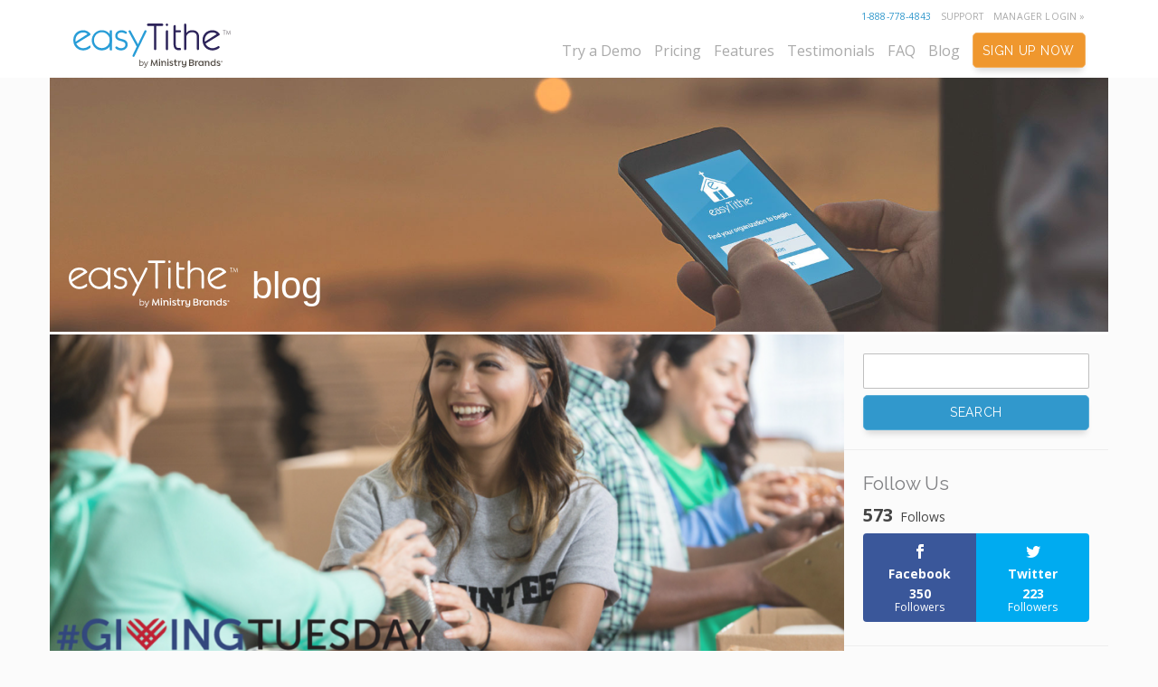

--- FILE ---
content_type: text/html; charset=UTF-8
request_url: https://blog.easytithe.com/givingtuesday-campaign-techniques/
body_size: 16546
content:
<!DOCTYPE html>
<html lang="en-US">
<head>
    <meta charset="UTF-8">
    <meta http-equiv="X-UA-Compatible" content="IE=edge">
    <meta name="viewport" content="width=device-width, initial-scale=1">
    <link rel="pingback" href="">

    <link rel="apple-touch-icon" sizes="57x57" href="/favicons/apple-touch-icon-57x57.png">
    <link rel="apple-touch-icon" sizes="60x60" href="/favicons/apple-touch-icon-60x60.png">
    <link rel="apple-touch-icon" sizes="72x72" href="/favicons/apple-touch-icon-72x72.png">
    <link rel="apple-touch-icon" sizes="76x76" href="/favicons/apple-touch-icon-76x76.png">
    <link rel="apple-touch-icon" sizes="114x114" href="/favicons/apple-touch-icon-114x114.png">
    <link rel="apple-touch-icon" sizes="120x120" href="/favicons/apple-touch-icon-120x120.png">
    <link rel="apple-touch-icon" sizes="144x144" href="/favicons/apple-touch-icon-144x144.png">
    <link rel="apple-touch-icon" sizes="152x152" href="/favicons/apple-touch-icon-152x152.png">
    <link rel="apple-touch-icon" sizes="180x180" href="/favicons/apple-touch-icon-180x180.png">
    <link rel="icon" type="image/png" href="/favicons/favicon-32x32.png" sizes="32x32">
    <link rel="icon" type="image/png" href="/favicons/favicon-194x194.png" sizes="194x194">
    <link rel="icon" type="image/png" href="/favicons/favicon-96x96.png" sizes="96x96">
    <link rel="icon" type="image/png" href="/favicons/android-chrome-192x192.png" sizes="192x192">
    <link rel="icon" type="image/png" href="/favicons/favicon-16x16.png" sizes="16x16">
    <link rel="manifest" href="/favicons/manifest.json">
    <link rel="mask-icon" href="/favicons/safari-pinned-tab.svg" color="#5bbad5">
    <link rel="shortcut icon" href="/favicons/favicon.ico">
    <meta name="msapplication-TileColor" content="#ffffff">
    <meta name="msapplication-TileImage" content="/favicons/mstile-144x144.png">
    <meta name="msapplication-config" content="/favicons/browserconfig.xml">
    <meta name="theme-color" content="#ffffff">

    <script>var et_site_url='https://blog.easytithe.com';var et_post_id='315';function et_core_page_resource_fallback(a,b){"undefined"===typeof b&&(b=a.sheet.cssRules&&0===a.sheet.cssRules.length);b&&(a.onerror=null,a.onload=null,a.href?a.href=et_site_url+"/?et_core_page_resource="+a.id+et_post_id:a.src&&(a.src=et_site_url+"/?et_core_page_resource="+a.id+et_post_id))}
</script><meta name='robots' content='index, follow, max-image-preview:large, max-snippet:-1, max-video-preview:-1' />
	<style>img:is([sizes="auto" i], [sizes^="auto," i]) { contain-intrinsic-size: 3000px 1500px }</style>
	
<!-- Google Tag Manager for WordPress by gtm4wp.com -->
<script data-cfasync="false" data-pagespeed-no-defer>
	var gtm4wp_datalayer_name = "dataLayer";
	var dataLayer = dataLayer || [];
</script>
<!-- End Google Tag Manager for WordPress by gtm4wp.com -->
	<!-- This site is optimized with the Yoast SEO plugin v25.7 - https://yoast.com/wordpress/plugins/seo/ -->
	<title>7 Techniques to Ignite Your #GivingTuesday Campaign - easyTithe Blog</title>
	<meta name="description" content="#GivingTuesday is a worldwide day of giving! Here are 5 techniques to help you make the most of your #GivingTuesday campaign this year." />
	<link rel="canonical" href="https://blog.easytithe.com/givingtuesday-campaign-techniques/" />
	<meta property="og:locale" content="en_US" />
	<meta property="og:type" content="article" />
	<meta property="og:title" content="7 Techniques to Ignite Your #GivingTuesday Campaign - easyTithe Blog" />
	<meta property="og:description" content="#GivingTuesday is a worldwide day of giving! Here are 5 techniques to help you make the most of your #GivingTuesday campaign this year." />
	<meta property="og:url" content="https://blog.easytithe.com/givingtuesday-campaign-techniques/" />
	<meta property="og:site_name" content="easyTithe Blog" />
	<meta property="article:published_time" content="2019-10-16T14:30:26+00:00" />
	<meta property="article:modified_time" content="2019-11-04T20:46:50+00:00" />
	<meta property="og:image" content="https://blog.easytithe.com/wp-content/uploads/2017/09/Untitled-design-2.png" />
	<meta property="og:image:width" content="1200" />
	<meta property="og:image:height" content="500" />
	<meta property="og:image:type" content="image/png" />
	<meta name="author" content="Stacy Holley" />
	<meta name="twitter:card" content="summary_large_image" />
	<meta name="twitter:label1" content="Written by" />
	<meta name="twitter:data1" content="Stacy Holley" />
	<meta name="twitter:label2" content="Est. reading time" />
	<meta name="twitter:data2" content="3 minutes" />
	<script type="application/ld+json" class="yoast-schema-graph">{"@context":"https://schema.org","@graph":[{"@type":"WebPage","@id":"https://blog.easytithe.com/givingtuesday-campaign-techniques/","url":"https://blog.easytithe.com/givingtuesday-campaign-techniques/","name":"7 Techniques to Ignite Your #GivingTuesday Campaign - easyTithe Blog","isPartOf":{"@id":"https://blog.easytithe.com/#website"},"primaryImageOfPage":{"@id":"https://blog.easytithe.com/givingtuesday-campaign-techniques/#primaryimage"},"image":{"@id":"https://blog.easytithe.com/givingtuesday-campaign-techniques/#primaryimage"},"thumbnailUrl":"https://blog.easytithe.com/wp-content/uploads/2017/09/Untitled-design-2.png","datePublished":"2019-10-16T14:30:26+00:00","dateModified":"2019-11-04T20:46:50+00:00","author":{"@id":"https://blog.easytithe.com/#/schema/person/030e2f0328e17f99c9d5cb06ea23e4f5"},"description":"#GivingTuesday is a worldwide day of giving! Here are 5 techniques to help you make the most of your #GivingTuesday campaign this year.","breadcrumb":{"@id":"https://blog.easytithe.com/givingtuesday-campaign-techniques/#breadcrumb"},"inLanguage":"en-US","potentialAction":[{"@type":"ReadAction","target":["https://blog.easytithe.com/givingtuesday-campaign-techniques/"]}]},{"@type":"ImageObject","inLanguage":"en-US","@id":"https://blog.easytithe.com/givingtuesday-campaign-techniques/#primaryimage","url":"https://blog.easytithe.com/wp-content/uploads/2017/09/Untitled-design-2.png","contentUrl":"https://blog.easytithe.com/wp-content/uploads/2017/09/Untitled-design-2.png","width":1200,"height":500,"caption":"#GivingTuesday image"},{"@type":"BreadcrumbList","@id":"https://blog.easytithe.com/givingtuesday-campaign-techniques/#breadcrumb","itemListElement":[{"@type":"ListItem","position":1,"name":"Home","item":"https://blog.easytithe.com/"},{"@type":"ListItem","position":2,"name":"Home","item":"https://blog.easytithe.com/home/"},{"@type":"ListItem","position":3,"name":"7 Techniques to Ignite Your #GivingTuesday Campaign"}]},{"@type":"WebSite","@id":"https://blog.easytithe.com/#website","url":"https://blog.easytithe.com/","name":"easyTithe Blog","description":"","potentialAction":[{"@type":"SearchAction","target":{"@type":"EntryPoint","urlTemplate":"https://blog.easytithe.com/?s={search_term_string}"},"query-input":{"@type":"PropertyValueSpecification","valueRequired":true,"valueName":"search_term_string"}}],"inLanguage":"en-US"},{"@type":"Person","@id":"https://blog.easytithe.com/#/schema/person/030e2f0328e17f99c9d5cb06ea23e4f5","name":"Stacy Holley","image":{"@type":"ImageObject","inLanguage":"en-US","@id":"https://blog.easytithe.com/#/schema/person/image/","url":"https://secure.gravatar.com/avatar/9994dd711978b3206ae215f842cc68406a873c4a8c281df80876c03fa1d6936c?s=96&r=g","contentUrl":"https://secure.gravatar.com/avatar/9994dd711978b3206ae215f842cc68406a873c4a8c281df80876c03fa1d6936c?s=96&r=g","caption":"Stacy Holley"},"url":"https://blog.easytithe.com/author/sholley/"}]}</script>
	<!-- / Yoast SEO plugin. -->


<link rel='dns-prefetch' href='//fonts.googleapis.com' />
<script type="text/javascript">
/* <![CDATA[ */
window._wpemojiSettings = {"baseUrl":"https:\/\/s.w.org\/images\/core\/emoji\/16.0.1\/72x72\/","ext":".png","svgUrl":"https:\/\/s.w.org\/images\/core\/emoji\/16.0.1\/svg\/","svgExt":".svg","source":{"concatemoji":"https:\/\/blog.easytithe.com\/wp-includes\/js\/wp-emoji-release.min.js?ver=6.8.3"}};
/*! This file is auto-generated */
!function(s,n){var o,i,e;function c(e){try{var t={supportTests:e,timestamp:(new Date).valueOf()};sessionStorage.setItem(o,JSON.stringify(t))}catch(e){}}function p(e,t,n){e.clearRect(0,0,e.canvas.width,e.canvas.height),e.fillText(t,0,0);var t=new Uint32Array(e.getImageData(0,0,e.canvas.width,e.canvas.height).data),a=(e.clearRect(0,0,e.canvas.width,e.canvas.height),e.fillText(n,0,0),new Uint32Array(e.getImageData(0,0,e.canvas.width,e.canvas.height).data));return t.every(function(e,t){return e===a[t]})}function u(e,t){e.clearRect(0,0,e.canvas.width,e.canvas.height),e.fillText(t,0,0);for(var n=e.getImageData(16,16,1,1),a=0;a<n.data.length;a++)if(0!==n.data[a])return!1;return!0}function f(e,t,n,a){switch(t){case"flag":return n(e,"\ud83c\udff3\ufe0f\u200d\u26a7\ufe0f","\ud83c\udff3\ufe0f\u200b\u26a7\ufe0f")?!1:!n(e,"\ud83c\udde8\ud83c\uddf6","\ud83c\udde8\u200b\ud83c\uddf6")&&!n(e,"\ud83c\udff4\udb40\udc67\udb40\udc62\udb40\udc65\udb40\udc6e\udb40\udc67\udb40\udc7f","\ud83c\udff4\u200b\udb40\udc67\u200b\udb40\udc62\u200b\udb40\udc65\u200b\udb40\udc6e\u200b\udb40\udc67\u200b\udb40\udc7f");case"emoji":return!a(e,"\ud83e\udedf")}return!1}function g(e,t,n,a){var r="undefined"!=typeof WorkerGlobalScope&&self instanceof WorkerGlobalScope?new OffscreenCanvas(300,150):s.createElement("canvas"),o=r.getContext("2d",{willReadFrequently:!0}),i=(o.textBaseline="top",o.font="600 32px Arial",{});return e.forEach(function(e){i[e]=t(o,e,n,a)}),i}function t(e){var t=s.createElement("script");t.src=e,t.defer=!0,s.head.appendChild(t)}"undefined"!=typeof Promise&&(o="wpEmojiSettingsSupports",i=["flag","emoji"],n.supports={everything:!0,everythingExceptFlag:!0},e=new Promise(function(e){s.addEventListener("DOMContentLoaded",e,{once:!0})}),new Promise(function(t){var n=function(){try{var e=JSON.parse(sessionStorage.getItem(o));if("object"==typeof e&&"number"==typeof e.timestamp&&(new Date).valueOf()<e.timestamp+604800&&"object"==typeof e.supportTests)return e.supportTests}catch(e){}return null}();if(!n){if("undefined"!=typeof Worker&&"undefined"!=typeof OffscreenCanvas&&"undefined"!=typeof URL&&URL.createObjectURL&&"undefined"!=typeof Blob)try{var e="postMessage("+g.toString()+"("+[JSON.stringify(i),f.toString(),p.toString(),u.toString()].join(",")+"));",a=new Blob([e],{type:"text/javascript"}),r=new Worker(URL.createObjectURL(a),{name:"wpTestEmojiSupports"});return void(r.onmessage=function(e){c(n=e.data),r.terminate(),t(n)})}catch(e){}c(n=g(i,f,p,u))}t(n)}).then(function(e){for(var t in e)n.supports[t]=e[t],n.supports.everything=n.supports.everything&&n.supports[t],"flag"!==t&&(n.supports.everythingExceptFlag=n.supports.everythingExceptFlag&&n.supports[t]);n.supports.everythingExceptFlag=n.supports.everythingExceptFlag&&!n.supports.flag,n.DOMReady=!1,n.readyCallback=function(){n.DOMReady=!0}}).then(function(){return e}).then(function(){var e;n.supports.everything||(n.readyCallback(),(e=n.source||{}).concatemoji?t(e.concatemoji):e.wpemoji&&e.twemoji&&(t(e.twemoji),t(e.wpemoji)))}))}((window,document),window._wpemojiSettings);
/* ]]> */
</script>
<style id='wp-emoji-styles-inline-css' type='text/css'>

	img.wp-smiley, img.emoji {
		display: inline !important;
		border: none !important;
		box-shadow: none !important;
		height: 1em !important;
		width: 1em !important;
		margin: 0 0.07em !important;
		vertical-align: -0.1em !important;
		background: none !important;
		padding: 0 !important;
	}
</style>
<link rel='stylesheet' id='wp-block-library-css' href='https://blog.easytithe.com/wp-includes/css/dist/block-library/style.min.css?ver=6.8.3' type='text/css' media='all' />
<style id='classic-theme-styles-inline-css' type='text/css'>
/*! This file is auto-generated */
.wp-block-button__link{color:#fff;background-color:#32373c;border-radius:9999px;box-shadow:none;text-decoration:none;padding:calc(.667em + 2px) calc(1.333em + 2px);font-size:1.125em}.wp-block-file__button{background:#32373c;color:#fff;text-decoration:none}
</style>
<style id='global-styles-inline-css' type='text/css'>
:root{--wp--preset--aspect-ratio--square: 1;--wp--preset--aspect-ratio--4-3: 4/3;--wp--preset--aspect-ratio--3-4: 3/4;--wp--preset--aspect-ratio--3-2: 3/2;--wp--preset--aspect-ratio--2-3: 2/3;--wp--preset--aspect-ratio--16-9: 16/9;--wp--preset--aspect-ratio--9-16: 9/16;--wp--preset--color--black: #000000;--wp--preset--color--cyan-bluish-gray: #abb8c3;--wp--preset--color--white: #ffffff;--wp--preset--color--pale-pink: #f78da7;--wp--preset--color--vivid-red: #cf2e2e;--wp--preset--color--luminous-vivid-orange: #ff6900;--wp--preset--color--luminous-vivid-amber: #fcb900;--wp--preset--color--light-green-cyan: #7bdcb5;--wp--preset--color--vivid-green-cyan: #00d084;--wp--preset--color--pale-cyan-blue: #8ed1fc;--wp--preset--color--vivid-cyan-blue: #0693e3;--wp--preset--color--vivid-purple: #9b51e0;--wp--preset--gradient--vivid-cyan-blue-to-vivid-purple: linear-gradient(135deg,rgba(6,147,227,1) 0%,rgb(155,81,224) 100%);--wp--preset--gradient--light-green-cyan-to-vivid-green-cyan: linear-gradient(135deg,rgb(122,220,180) 0%,rgb(0,208,130) 100%);--wp--preset--gradient--luminous-vivid-amber-to-luminous-vivid-orange: linear-gradient(135deg,rgba(252,185,0,1) 0%,rgba(255,105,0,1) 100%);--wp--preset--gradient--luminous-vivid-orange-to-vivid-red: linear-gradient(135deg,rgba(255,105,0,1) 0%,rgb(207,46,46) 100%);--wp--preset--gradient--very-light-gray-to-cyan-bluish-gray: linear-gradient(135deg,rgb(238,238,238) 0%,rgb(169,184,195) 100%);--wp--preset--gradient--cool-to-warm-spectrum: linear-gradient(135deg,rgb(74,234,220) 0%,rgb(151,120,209) 20%,rgb(207,42,186) 40%,rgb(238,44,130) 60%,rgb(251,105,98) 80%,rgb(254,248,76) 100%);--wp--preset--gradient--blush-light-purple: linear-gradient(135deg,rgb(255,206,236) 0%,rgb(152,150,240) 100%);--wp--preset--gradient--blush-bordeaux: linear-gradient(135deg,rgb(254,205,165) 0%,rgb(254,45,45) 50%,rgb(107,0,62) 100%);--wp--preset--gradient--luminous-dusk: linear-gradient(135deg,rgb(255,203,112) 0%,rgb(199,81,192) 50%,rgb(65,88,208) 100%);--wp--preset--gradient--pale-ocean: linear-gradient(135deg,rgb(255,245,203) 0%,rgb(182,227,212) 50%,rgb(51,167,181) 100%);--wp--preset--gradient--electric-grass: linear-gradient(135deg,rgb(202,248,128) 0%,rgb(113,206,126) 100%);--wp--preset--gradient--midnight: linear-gradient(135deg,rgb(2,3,129) 0%,rgb(40,116,252) 100%);--wp--preset--font-size--small: 13px;--wp--preset--font-size--medium: 20px;--wp--preset--font-size--large: 36px;--wp--preset--font-size--x-large: 42px;--wp--preset--spacing--20: 0.44rem;--wp--preset--spacing--30: 0.67rem;--wp--preset--spacing--40: 1rem;--wp--preset--spacing--50: 1.5rem;--wp--preset--spacing--60: 2.25rem;--wp--preset--spacing--70: 3.38rem;--wp--preset--spacing--80: 5.06rem;--wp--preset--shadow--natural: 6px 6px 9px rgba(0, 0, 0, 0.2);--wp--preset--shadow--deep: 12px 12px 50px rgba(0, 0, 0, 0.4);--wp--preset--shadow--sharp: 6px 6px 0px rgba(0, 0, 0, 0.2);--wp--preset--shadow--outlined: 6px 6px 0px -3px rgba(255, 255, 255, 1), 6px 6px rgba(0, 0, 0, 1);--wp--preset--shadow--crisp: 6px 6px 0px rgba(0, 0, 0, 1);}:where(.is-layout-flex){gap: 0.5em;}:where(.is-layout-grid){gap: 0.5em;}body .is-layout-flex{display: flex;}.is-layout-flex{flex-wrap: wrap;align-items: center;}.is-layout-flex > :is(*, div){margin: 0;}body .is-layout-grid{display: grid;}.is-layout-grid > :is(*, div){margin: 0;}:where(.wp-block-columns.is-layout-flex){gap: 2em;}:where(.wp-block-columns.is-layout-grid){gap: 2em;}:where(.wp-block-post-template.is-layout-flex){gap: 1.25em;}:where(.wp-block-post-template.is-layout-grid){gap: 1.25em;}.has-black-color{color: var(--wp--preset--color--black) !important;}.has-cyan-bluish-gray-color{color: var(--wp--preset--color--cyan-bluish-gray) !important;}.has-white-color{color: var(--wp--preset--color--white) !important;}.has-pale-pink-color{color: var(--wp--preset--color--pale-pink) !important;}.has-vivid-red-color{color: var(--wp--preset--color--vivid-red) !important;}.has-luminous-vivid-orange-color{color: var(--wp--preset--color--luminous-vivid-orange) !important;}.has-luminous-vivid-amber-color{color: var(--wp--preset--color--luminous-vivid-amber) !important;}.has-light-green-cyan-color{color: var(--wp--preset--color--light-green-cyan) !important;}.has-vivid-green-cyan-color{color: var(--wp--preset--color--vivid-green-cyan) !important;}.has-pale-cyan-blue-color{color: var(--wp--preset--color--pale-cyan-blue) !important;}.has-vivid-cyan-blue-color{color: var(--wp--preset--color--vivid-cyan-blue) !important;}.has-vivid-purple-color{color: var(--wp--preset--color--vivid-purple) !important;}.has-black-background-color{background-color: var(--wp--preset--color--black) !important;}.has-cyan-bluish-gray-background-color{background-color: var(--wp--preset--color--cyan-bluish-gray) !important;}.has-white-background-color{background-color: var(--wp--preset--color--white) !important;}.has-pale-pink-background-color{background-color: var(--wp--preset--color--pale-pink) !important;}.has-vivid-red-background-color{background-color: var(--wp--preset--color--vivid-red) !important;}.has-luminous-vivid-orange-background-color{background-color: var(--wp--preset--color--luminous-vivid-orange) !important;}.has-luminous-vivid-amber-background-color{background-color: var(--wp--preset--color--luminous-vivid-amber) !important;}.has-light-green-cyan-background-color{background-color: var(--wp--preset--color--light-green-cyan) !important;}.has-vivid-green-cyan-background-color{background-color: var(--wp--preset--color--vivid-green-cyan) !important;}.has-pale-cyan-blue-background-color{background-color: var(--wp--preset--color--pale-cyan-blue) !important;}.has-vivid-cyan-blue-background-color{background-color: var(--wp--preset--color--vivid-cyan-blue) !important;}.has-vivid-purple-background-color{background-color: var(--wp--preset--color--vivid-purple) !important;}.has-black-border-color{border-color: var(--wp--preset--color--black) !important;}.has-cyan-bluish-gray-border-color{border-color: var(--wp--preset--color--cyan-bluish-gray) !important;}.has-white-border-color{border-color: var(--wp--preset--color--white) !important;}.has-pale-pink-border-color{border-color: var(--wp--preset--color--pale-pink) !important;}.has-vivid-red-border-color{border-color: var(--wp--preset--color--vivid-red) !important;}.has-luminous-vivid-orange-border-color{border-color: var(--wp--preset--color--luminous-vivid-orange) !important;}.has-luminous-vivid-amber-border-color{border-color: var(--wp--preset--color--luminous-vivid-amber) !important;}.has-light-green-cyan-border-color{border-color: var(--wp--preset--color--light-green-cyan) !important;}.has-vivid-green-cyan-border-color{border-color: var(--wp--preset--color--vivid-green-cyan) !important;}.has-pale-cyan-blue-border-color{border-color: var(--wp--preset--color--pale-cyan-blue) !important;}.has-vivid-cyan-blue-border-color{border-color: var(--wp--preset--color--vivid-cyan-blue) !important;}.has-vivid-purple-border-color{border-color: var(--wp--preset--color--vivid-purple) !important;}.has-vivid-cyan-blue-to-vivid-purple-gradient-background{background: var(--wp--preset--gradient--vivid-cyan-blue-to-vivid-purple) !important;}.has-light-green-cyan-to-vivid-green-cyan-gradient-background{background: var(--wp--preset--gradient--light-green-cyan-to-vivid-green-cyan) !important;}.has-luminous-vivid-amber-to-luminous-vivid-orange-gradient-background{background: var(--wp--preset--gradient--luminous-vivid-amber-to-luminous-vivid-orange) !important;}.has-luminous-vivid-orange-to-vivid-red-gradient-background{background: var(--wp--preset--gradient--luminous-vivid-orange-to-vivid-red) !important;}.has-very-light-gray-to-cyan-bluish-gray-gradient-background{background: var(--wp--preset--gradient--very-light-gray-to-cyan-bluish-gray) !important;}.has-cool-to-warm-spectrum-gradient-background{background: var(--wp--preset--gradient--cool-to-warm-spectrum) !important;}.has-blush-light-purple-gradient-background{background: var(--wp--preset--gradient--blush-light-purple) !important;}.has-blush-bordeaux-gradient-background{background: var(--wp--preset--gradient--blush-bordeaux) !important;}.has-luminous-dusk-gradient-background{background: var(--wp--preset--gradient--luminous-dusk) !important;}.has-pale-ocean-gradient-background{background: var(--wp--preset--gradient--pale-ocean) !important;}.has-electric-grass-gradient-background{background: var(--wp--preset--gradient--electric-grass) !important;}.has-midnight-gradient-background{background: var(--wp--preset--gradient--midnight) !important;}.has-small-font-size{font-size: var(--wp--preset--font-size--small) !important;}.has-medium-font-size{font-size: var(--wp--preset--font-size--medium) !important;}.has-large-font-size{font-size: var(--wp--preset--font-size--large) !important;}.has-x-large-font-size{font-size: var(--wp--preset--font-size--x-large) !important;}
:where(.wp-block-post-template.is-layout-flex){gap: 1.25em;}:where(.wp-block-post-template.is-layout-grid){gap: 1.25em;}
:where(.wp-block-columns.is-layout-flex){gap: 2em;}:where(.wp-block-columns.is-layout-grid){gap: 2em;}
:root :where(.wp-block-pullquote){font-size: 1.5em;line-height: 1.6;}
</style>
<link rel='stylesheet' id='et_monarch-css-css' href='https://blog.easytithe.com/wp-content/plugins/monarch/css/style.css?ver=1.4.14' type='text/css' media='all' />
<link rel='stylesheet' id='et-gf-open-sans-css' href='https://fonts.googleapis.com/css?family=Open+Sans:400,700' type='text/css' media='all' />
<link rel='stylesheet' id='wpbb-google-fonts-css' href='//fonts.googleapis.com/css?family=Raleway%3A200%2C400%2C600%7CDroid+Serif%3A400%2C700&#038;ver=6.8.3' type='text/css' media='all' />
<link rel='stylesheet' id='easytithe-blog-style-css' href='https://blog.easytithe.com/wp-content/themes/easytithe-blog/style.css?ver=180930' type='text/css' media='all' />
<link rel='stylesheet' id='easytithe-blog-styles-css' href='https://blog.easytithe.com/wp-content/themes/easytithe-blog/assets/dist/css/style.min.css?ver=200211' type='text/css' media='all' />
<script type="text/javascript" src="https://blog.easytithe.com/wp-includes/js/jquery/jquery.min.js?ver=3.7.1" id="jquery-core-js"></script>
<script type="text/javascript" src="https://blog.easytithe.com/wp-includes/js/jquery/jquery-migrate.min.js?ver=3.4.1" id="jquery-migrate-js"></script>
<link rel="https://api.w.org/" href="https://blog.easytithe.com/wp-json/" /><link rel="alternate" title="JSON" type="application/json" href="https://blog.easytithe.com/wp-json/wp/v2/posts/315" /><link rel="EditURI" type="application/rsd+xml" title="RSD" href="https://blog.easytithe.com/xmlrpc.php?rsd" />
<link rel='shortlink' href='https://blog.easytithe.com/?p=315' />
<link rel="alternate" title="oEmbed (JSON)" type="application/json+oembed" href="https://blog.easytithe.com/wp-json/oembed/1.0/embed?url=https%3A%2F%2Fblog.easytithe.com%2Fgivingtuesday-campaign-techniques%2F" />
<link rel="alternate" title="oEmbed (XML)" type="text/xml+oembed" href="https://blog.easytithe.com/wp-json/oembed/1.0/embed?url=https%3A%2F%2Fblog.easytithe.com%2Fgivingtuesday-campaign-techniques%2F&#038;format=xml" />

<!-- Google Tag Manager for WordPress by gtm4wp.com -->
<!-- GTM Container placement set to manual -->
<script data-cfasync="false" data-pagespeed-no-defer type="text/javascript">
	var dataLayer_content = {"pagePostType":"post","pagePostType2":"single-post","pageCategory":["giving-tuesday","church-planning","giving","year-end-giving"],"pageAttributes":["givingtuesday","giving-tuesday-tips","end-of-year-giving","end-of-year-planning","online-giving","online-titheing","social-media","text-giving"],"pagePostAuthor":"Stacy Holley"};
	dataLayer.push( dataLayer_content );
</script>
<script data-cfasync="false" data-pagespeed-no-defer type="text/javascript">
(function(w,d,s,l,i){w[l]=w[l]||[];w[l].push({'gtm.start':
new Date().getTime(),event:'gtm.js'});var f=d.getElementsByTagName(s)[0],
j=d.createElement(s),dl=l!='dataLayer'?'&l='+l:'';j.async=true;j.src=
'//www.googletagmanager.com/gtm.js?id='+i+dl;f.parentNode.insertBefore(j,f);
})(window,document,'script','dataLayer','GTM-MSMBS6');
</script>
<!-- End Google Tag Manager for WordPress by gtm4wp.com --><style type="text/css" id="et-social-custom-css">
				 
			</style><link rel="preload" href="https://blog.easytithe.com/wp-content/plugins/monarch/core/admin/fonts/modules.ttf" as="font" crossorigin="anonymous">		<style type="text/css" id="wp-custom-css">
			body {
	margin-bottom: 0;
}

p.widget-title {
    font-size: 1.5rem;
    font-family: Raleway,sans-serif;
    margin: 0 auto .75rem;
}

p.formHeadline {
    font-family: Raleway, sans-serif;
    margin: 0 auto 1.5rem;
    font-size: 2.5em;
    max-width: 720px;
    color: #FFF;
    text-align: center;
    margin-bottom: 1.5rem;
    font-weight: 500;
    line-height: 1.1;
}

.et-footer footer#main-footer .Navi ul.footer-mb-links li a {
    color: #aaa;
}

.et-footer footer#main-footer .Navi ul.footer-mb-links li a:hover {
    color: #aaa;
}		</style>
		</head>
<body class="wp-singular post-template-default single single-post postid-315 single-format-standard wp-theme-easytithe-blog et_monarch post-givingtuesday-campaign-techniques">
    <div id="page" class="site">


        <div class="et-header">
    <header id="main-header" class="styleguide-legacy">
        <div id="navi">
            <div class="container">
                <div class="flex-wrapper">
                    <div class="logo">
                        <a href="https://www.easytithe.com/" target="_blank">
                            <img src="https://blog.easytithe.com/wp-content/themes/easytithe-blog/assets/dist/img/Logos/easytithe-color-mb.svg" alt="easyTithe Online Giving">
                        </a>
                    </div>
                    <div class="links">
                        <div class="flex-wrapper">
                            <div class="customer-nav">
                                <ul class="flex-wrapper">
                                    <li><a href="tel:18887784843" title="Call us at 1 (888) 778-4843">1-888-778-4843</a></li>
                                    <li><a href="https://www.easytithe.com/support/" title="Customer Support" target="_blank">Support</a></li>
                                    <li><a href="https://www.easytithe.com/cp3o/" title="Sign-in to your easyTithe Giving Account" target="_blank">Manager Login »</a></li>
                                </ul>
                            </div>
                            <div class="main-nav">
                                <div class="flex-wrapper">
                                    <div class="main">
                                        <ul class="flex-wrapper">
                                            <li><a href="https://www.easytithe.com/how-it-works/" title="Try a Free Demo today" target="_blank">Try a Demo</a></li>
                                            <li><a href="https://www.easytithe.com/pricing/" title="View our plans and pricing" target="_blank">Pricing</a></li>
                                            <li><a href="https://www.easytithe.com/features/" title="View all of the easyTithe features" target="_blank">Features</a></li>
                                            <li><a href="https://www.easytithe.com/why-easytithe/reviews-and-testimonials/" title="Read our Reviews and Testimonials" target="_blank">Testimonials</a></li>
                                            <li><a href="https://www.easytithe.com/why-easytithe/faqs/" title="Have a question? Check our frequently asked questions" target="_blank">FAQ</a></li>
                                            <li><a href="https://blog.easytithe.com" title="The offical easyTithe Blog" target="_blank">Blog</a></li>
                                        </ul>
                                    </div>
                                    <div class="cta">
                                        <ul class="flex-wrapper">
                                            <li><a class="Btn Orange dropdown-sign-up" href="https://www.easytithe.com/join/" title="Get started with easyTithe" target="_blank">Sign Up Now</a></li>
                                        </ul>
                                    </div>
                                </div>
                            </div>
                        </div>
                    </div>
                </div>
            </div>
        </div>
    </header>
</div>

        <div id="content" class="site-content">
            <div id="Contents" class="container">
            	<section id="Hero">
                    <div class="Headline">
                        <div class="Logo">
                            <a href="/" title="The easyTithe Blog">
                                <img src="https://blog.easytithe.com/wp-content/themes/easytithe-blog/assets/dist/img/Logos/easytithe-white-mb.svg" alt="easyTithe Online Giving"> blog
                            </a>
                        </div>
                    </div>
            	</section>

<section id="blogPost" class="twoCol">
    <div class="content">
    
        <article id="post-315" class="post-315 post type-post status-publish format-standard has-post-thumbnail hentry category-giving-tuesday category-church-planning category-giving category-year-end-giving tag-givingtuesday tag-giving-tuesday-tips tag-end-of-year-giving tag-end-of-year-planning tag-online-giving tag-online-titheing tag-social-media tag-text-giving">

	<header class="entry-header">
		<div class="post-thumbnail">

			<a href="https://blog.easytithe.com/givingtuesday-campaign-techniques/" title="Read, 7 Techniques to Ignite Your #GivingTuesday Campaign">
				<img src="https://blog.easytithe.com/wp-content/uploads/2017/09/Untitled-design-2-150x150.png" srcset="https://blog.easytithe.com/wp-content/uploads/2017/09/Untitled-design-2-300x125.png 700w, https://blog.easytithe.com/wp-content/uploads/2017/09/Untitled-design-2-1024x427.png 1600w"  sizes=" (max-width:700px) 700px, (min-width:701px) 1600px" alt="7 Techniques to Ignite Your #GivingTuesday Campaign" />
			</a>			
		</div>

		<div class="post-title">
			<h1 class="entry-title">7 Techniques to Ignite Your #GivingTuesday Campaign</h1>		</div>

	</header>

	<div class="entry-content">
		<div class="message">

			<p>Does your church participate in #GivingTuesday? If not, you’re missing a HUGE opportunity to reach more people locally and globally. The goal of #GivingTuesday (aka National Day of Giving) is to create a wave of generosity that touches people across the world. Since its inception in 2012, it’s been an enormous success for faith-based organizations.<span id="more-315"></span></p>
<p>Last year, over 14.2 billion social media impressions were made on #GivingTuesday. The average online gift was $105, and over $400 million was raised. This year, experts predict a record-breaking 26% increase in giving compared to 2018—surpassing $500 million in gifts.</p>
<p>Whether you&#8217;re new to the generosity movement, or you want to break your donation record from last year, here are 7 techniques to maximize your campaign.</p>
<h3>1. Utilize text giving</h3>
<p>Offering the option to donate via smartphone, tablet, or computer is a great way to increase online giving. But, don’t ignore <a href="https://www.easytithe.com/text-donations.htm">text giving</a>! Roughly 99% of text messages are read and responded to within 5 minutes of being received. With text giving, people can give in two simple steps, and it only takes seconds.</p>
<h3>2. Get active on social and your website</h3>
<p>#GivingTuesday is powered by social media and happens beyond the brick and mortar walls of the church. Being active on social media and directing people to the giving page on your church’s website is key to kicking off the season of generosity.</p>
<h3>3. Share engaging stories that emphasize how giving matters</h3>
<p>Even if there are only a few days left before #GivingTuesday, engage with people by providing fresh content and stories. Make sure the stories have a clear purpose, are personal to your church, and that they’re engaging. People often give more when they understand the cause and feel an emotional connection with it.</p>
<h3>4. Focus on one cause</h3>
<p>Focus on one purpose that&#8217;s important to your community. If you can, make it unique from other funds you run throughout the year. One way to choose a cause that people want to get involved in (and raise awareness that your church is participating in #GivingTuesday) is to ask your community what’s most important to them. Then, you can create a <a href="https://www.easytithe.com/online-giving/event-registration-forms/">special donation form</a> for your #GivingTuesday fund.</p>
<p>If you’re looking for ideas, these are the top 5 issues discussed and donated to last year:</p>
<ul>
<li>Public and societal benefits</li>
<li>Human services</li>
<li>Education</li>
<li>Health</li>
<li>Environment and animals</li>
</ul>
<h3>5. Look at past year results</h3>
<p><a href="https://www.easytithe.com/online-giving/reporting/">Past year results</a> provide the necessary information to set new goals for this year, and they give you a better idea of which techniques work (and which don’t). Not only can this help you with your #GivingTuesday campaign, but it can help with ALL giving campaigns that you promote online in the future.</p>
<h3>6. Don’t forget to use hashtags</h3>
<p>Even if you aren’t big into using hashtags, this is one time you shouldn’t skip it. Use #GivingTuesday in all your posts to ensure that your church pops up when people search for that hashtag. This is one more way you can reach potential givers that may not have known about your church or the message behind it. For a special touch, create hashtags that are specific to your mission.</p>
<h3>7. Give everyone a big thank you!</h3>
<p>Year-end can get hectic, so have a plan to send out thank you messages to those who donated quickly. Also, thank volunteers and staff members that helped organize the #GivingTuesday campaign. People will notice that you appreciate their contribution when you express heartfelt gratitude. And they’ll continue to remember that well into the future. Additionally, a follow-up thank you is one more opportunity to reach out and highlight the most meaningful aspects of your ministry.</p>
<p><em>Learn more about how <a href="https://www.easytithe.com">easyTithe</a> can help you have a successful #GivingTuesday by contacting us at 1-888-778-4843 or <a href="mailto:sales@easytithe.com">sales@easytithe.com</a>.</em></p>
<div class="et_social_inline et_social_mobile_on et_social_inline_bottom">
				<div class="et_social_networks et_social_4col et_social_darken et_social_circle et_social_left et_social_no_animation et_social_withcounts et_social_withnetworknames et_social_outer_dark">
					
					<ul class="et_social_icons_container"><li class="et_social_facebook">
									<a href="http://www.facebook.com/sharer.php?u=https%3A%2F%2Fblog.easytithe.com%2Fgivingtuesday-campaign-techniques%2F&#038;t=7%20Techniques%20to%20Ignite%20Your%20%23GivingTuesday%20Campaign" class="et_social_share et_social_display_count" rel="nofollow" data-social_name="facebook" data-post_id="315" data-social_type="share" data-location="inline" data-min_count="0">
										<i class="et_social_icon et_social_icon_facebook"></i><div class="et_social_network_label"><div class="et_social_networkname">Facebook</div></div><span class="et_social_overlay"></span>
									</a>
								</li><li class="et_social_twitter">
									<a href="http://twitter.com/share?text=7%20Techniques%20to%20Ignite%20Your%20%23GivingTuesday%20Campaign&#038;url=https%3A%2F%2Fblog.easytithe.com%2Fgivingtuesday-campaign-techniques%2F&#038;via=easytithe" class="et_social_share et_social_display_count" rel="nofollow" data-social_name="twitter" data-post_id="315" data-social_type="share" data-location="inline" data-min_count="0">
										<i class="et_social_icon et_social_icon_twitter"></i><div class="et_social_network_label"><div class="et_social_networkname">Twitter</div></div><span class="et_social_overlay"></span>
									</a>
								</li><li class="et_social_linkedin">
									<a href="http://www.linkedin.com/shareArticle?mini=true&#038;url=https%3A%2F%2Fblog.easytithe.com%2Fgivingtuesday-campaign-techniques%2F&#038;title=7%20Techniques%20to%20Ignite%20Your%20%23GivingTuesday%20Campaign" class="et_social_share et_social_display_count" rel="nofollow" data-social_name="linkedin" data-post_id="315" data-social_type="share" data-location="inline" data-min_count="0">
										<i class="et_social_icon et_social_icon_linkedin"></i><div class="et_social_network_label"><div class="et_social_networkname">LinkedIn</div></div><span class="et_social_overlay"></span>
									</a>
								</li><li class="et_social_pinterest">
									<a href="#" class="et_social_share_pinterest et_social_display_count" rel="nofollow" data-social_name="pinterest" data-post_id="315" data-social_type="share" data-location="inline" data-min_count="0">
										<i class="et_social_icon et_social_icon_pinterest"></i><div class="et_social_network_label"><div class="et_social_networkname">Pinterest</div></div><span class="et_social_overlay"></span>
									</a>
								</li><li class="et_social_gmail">
									<a href="https://mail.google.com/mail/u/0/?view=cm&#038;fs=1&#038;su=7%20Techniques%20to%20Ignite%20Your%20%23GivingTuesday%20Campaign&#038;body=https%3A%2F%2Fblog.easytithe.com%2Fgivingtuesday-campaign-techniques%2F&#038;ui=2&#038;tf=1" class="et_social_share et_social_display_count" rel="nofollow" data-social_name="gmail" data-post_id="315" data-social_type="share" data-location="inline" data-min_count="0">
										<i class="et_social_icon et_social_icon_gmail"></i><div class="et_social_network_label"><div class="et_social_networkname">Gmail</div></div><span class="et_social_overlay"></span>
									</a>
								</li><li class="et_social_like">
									<a href="" class="et_social_share" rel="nofollow" data-social_name="like" data-post_id="315" data-social_type="like" data-location="inline">
										<i class="et_social_icon et_social_icon_like"></i><div class="et_social_network_label"><div class="et_social_networkname">Like</div><div class="et_social_count">
						<span>0</span>
					</div></div><span class="et_social_overlay"></span>
									</a>
								</li><li class="et_social_all_button">
								<a href="#" rel="nofollow" data-location="inline" data-page_id="315" data-permalink="https://blog.easytithe.com/givingtuesday-campaign-techniques/" data-title="7 Techniques to Ignite Your #GivingTuesday Campaign" class="et_social_open_all">
									<i class="et_social_icon et_social_icon_all_button"></i>
									<span class="et_social_overlay"></span>
								</a>
							</li></ul>
				</div>
			</div>
		</div>
	</div>
	
	<footer class="entry-footer">
		<div class="flex-wrapper">

						
				<div class="title">
					<h3>Post Details</h3>
				</div>
				
				<div class="posted-on">
					<h4>Posted On:</h4>
					<p>October 16th, 2019</p>
				</div>

				<div class="categories">
					<h4>Categories:</h4>
					<a href="https://blog.easytithe.com/category/year-end-giving/giving-tuesday/" rel="category tag">#GivingTuesday</a>, <a href="https://blog.easytithe.com/category/church-planning/" rel="category tag">Church Planning</a>, <a href="https://blog.easytithe.com/category/giving/" rel="category tag">Giving</a>, <a href="https://blog.easytithe.com/category/year-end-giving/" rel="category tag">Year-end Giving</a>				</div>

					</div>
	</footer>
</article>        
        <section id="Subscribe">
	<p class="formHeadline">Get cutting edge tips and free ministry resources in your inbox monthly!</p>
	
	<div class="frame">

		<!-- Begin MailChimp Signup Form -->
		<div id="mc_embed_signup">
			<form action="https://easytithe.us2.list-manage.com/subscribe/post?u=5829619136f65801c6f61cc0a&amp;id=efb7ee9d6e" method="post" id="mc-embedded-subscribe-form" name="mc-embedded-subscribe-form" class="validate" target="_blank" novalidate>
				<div id="mc_embed_signup_scroll">
					<div class="form-group">
						<div class="mc-field-group">
							<label for="mce-EMAIL">Email Address  <span class="asterisk">*</span></label>
							<input type="email" value="" placeholder="Email Address" name="EMAIL" class="required email form-control" id="mce-EMAIL">
						</div>
						<!-- real people should not fill this in and expect good things - do not remove this or risk form bot signups-->
						<div style="position: absolute; left: -5000px;" aria-hidden="true">
							<input type="text" name="b_5829619136f65801c6f61cc0a_efb7ee9d6e" tabindex="-1" value="">
						</div>
					</div>
					<div class="form-submit">
						<input type="submit" value="Subscribe" name="subscribe" id="mc-embedded-subscribe" class="button">
					</div>
				</div>
				<div id="mce-responses">
					<div class="response" id="mce-error-response" style="display:none"></div>
					<div class="response" id="mce-success-response" style="display:none"></div>
				</div>
			</form>
		</div>
		<script type='text/javascript' src='//s3.amazonaws.com/downloads.mailchimp.com/js/mc-validate.js'></script><script type='text/javascript'>(function($) {window.fnames = new Array(); window.ftypes = new Array();fnames[0]='EMAIL';ftypes[0]='email';}(jQuery));var $mcj = jQuery.noConflict(true);</script>
		<!--End mc_embed_signup-->
		
	</div>
</section>

        <div class="single-post-navigation">
            <div class="flex-wrapper">

                <a class="prev" href="https://blog.easytithe.com/welcome-to-ministryid/" title="Read, "><div class="bg"><img src="https://blog.easytithe.com/wp-content/uploads/2019/01/Untitled-design-15-150x150.png" srcset="https://blog.easytithe.com/wp-content/uploads/2019/01/Untitled-design-15-300x125.png 700w, https://blog.easytithe.com/wp-content/uploads/2019/01/Untitled-design-15-1024x427.png 1600w"  sizes=" (max-width:700px) 700px, (min-width:701px) 1600px" alt="" /></div><div class="msg"><p class="tab">Previous Post</p><h3>Welcome to MinistryID!</h3><p class="date">October 16th, 2019</p></div></a><a class="prev" href="https://blog.easytithe.com/heres-whats-new-easytithes-october-2019-release-roundup/" title="Read, "><div class="bg"><img src="https://blog.easytithe.com/wp-content/uploads/2018/01/Untitled-design-9-150x150.png" srcset="https://blog.easytithe.com/wp-content/uploads/2018/01/Untitled-design-9-300x125.png 700w, https://blog.easytithe.com/wp-content/uploads/2018/01/Untitled-design-9-1024x427.png 1600w"  sizes=" (max-width:700px) 700px, (min-width:701px) 1600px" alt="" /></div><div class="msg"><p class="tab">Next Post</p><h3>Here&#8217;s What&#8217;s New—easyTithe&#8217;s October 2019 Release Roundup</h3><p class="date">October 16th, 2019</p></div></a>
            </div>
        </div>
    </div>

    <aside id="secondary" class="widget-area" role="complementary">
    
	<section id="search-2" class="widget widget_search"><form role="search" method="get" id="searchform" class="searchform" action="https://blog.easytithe.com/">
				<div>
					<label class="screen-reader-text" for="s">Search for:</label>
					<input type="text" value="" name="s" id="s" />
					<input type="submit" id="searchsubmit" value="Search" />
				</div>
			</form></section><section id="monarchwidget-2" class="widget widget_monarchwidget"><p class="widget-title">Follow Us</p><div class="et_social_networks et_social_2col et_social_simple et_social_rounded et_social_top et_social_withcounts et_social_nospace et_social_withtotalcount et_social_mobile_on et_social_withnetworknames et_social_outer_dark widget_monarchwidget">
					
					<div class="et_social_totalcount">
						<span class="et_social_totalcount_count et_social_follow_total"></span>
						<span class="et_social_totalcount_label">Follows</span>
					</div>
					<ul class="et_social_icons_container"><li class="et_social_facebook">
						<a href="https://www.facebook.com/EasyTitheGiving/" class="et_social_follow" data-social_name="facebook" data-social_type="follow" data-post_id="315" target="_blank">
							<i class="et_social_icon et_social_icon_facebook"></i>
							<div class="et_social_network_label"><div class="et_social_networkname">Facebook</div><div class="et_social_count">
						<span>350</span>
						<span class="et_social_count_label">Followers</span>
					</div></div>
							<span class="et_social_overlay"></span>
						</a>
					</li><li class="et_social_twitter">
						<a href="https://twitter.com/easytithe" class="et_social_follow" data-social_name="twitter" data-social_type="follow" data-post_id="315" target="_blank">
							<i class="et_social_icon et_social_icon_twitter"></i>
							<div class="et_social_network_label"><div class="et_social_networkname">Twitter</div><div class="et_social_count">
						<span>223</span>
						<span class="et_social_count_label">Followers</span>
					</div></div>
							<span class="et_social_overlay"></span>
						</a>
					</li></ul>
				</div></section>
		<section id="recent-posts-2" class="widget widget_recent_entries">
		<p class="widget-title">Recent Posts</p>
		<ul>
											<li>
					<a href="https://blog.easytithe.com/thank-you-pastors-and-church-leaders/">Thank You Pastors and Church Leaders</a>
											<span class="post-date">December 27, 2022</span>
									</li>
											<li>
					<a href="https://blog.easytithe.com/church-tax-filing-requirements-for-2023/">Church Tax Filing Requirements for 2023</a>
											<span class="post-date">December 21, 2022</span>
									</li>
											<li>
					<a href="https://blog.easytithe.com/planning-a-church-staff-christmas-party/">Planning a Church Staff Christmas Party</a>
											<span class="post-date">December 15, 2022</span>
									</li>
											<li>
					<a href="https://blog.easytithe.com/three-ways-to-save-on-church-software-in-2023/">Three Ways to Save on Church Software in 2023</a>
											<span class="post-date">December 8, 2022</span>
									</li>
					</ul>

		</section><section id="archives-2" class="widget widget_archive"><p class="widget-title">Archives</p>		<label class="screen-reader-text" for="archives-dropdown-2">Archives</label>
		<select id="archives-dropdown-2" name="archive-dropdown">
			
			<option value="">Select Month</option>
				<option value='https://blog.easytithe.com/2022/12/'> December 2022 </option>
	<option value='https://blog.easytithe.com/2022/11/'> November 2022 </option>
	<option value='https://blog.easytithe.com/2022/10/'> October 2022 </option>
	<option value='https://blog.easytithe.com/2022/03/'> March 2022 </option>
	<option value='https://blog.easytithe.com/2022/02/'> February 2022 </option>
	<option value='https://blog.easytithe.com/2021/12/'> December 2021 </option>
	<option value='https://blog.easytithe.com/2021/09/'> September 2021 </option>
	<option value='https://blog.easytithe.com/2021/08/'> August 2021 </option>
	<option value='https://blog.easytithe.com/2021/06/'> June 2021 </option>
	<option value='https://blog.easytithe.com/2021/05/'> May 2021 </option>
	<option value='https://blog.easytithe.com/2021/04/'> April 2021 </option>
	<option value='https://blog.easytithe.com/2021/03/'> March 2021 </option>
	<option value='https://blog.easytithe.com/2021/02/'> February 2021 </option>
	<option value='https://blog.easytithe.com/2021/01/'> January 2021 </option>
	<option value='https://blog.easytithe.com/2020/12/'> December 2020 </option>
	<option value='https://blog.easytithe.com/2020/11/'> November 2020 </option>
	<option value='https://blog.easytithe.com/2020/10/'> October 2020 </option>
	<option value='https://blog.easytithe.com/2020/09/'> September 2020 </option>
	<option value='https://blog.easytithe.com/2020/08/'> August 2020 </option>
	<option value='https://blog.easytithe.com/2020/07/'> July 2020 </option>
	<option value='https://blog.easytithe.com/2020/06/'> June 2020 </option>
	<option value='https://blog.easytithe.com/2020/05/'> May 2020 </option>
	<option value='https://blog.easytithe.com/2020/04/'> April 2020 </option>
	<option value='https://blog.easytithe.com/2020/03/'> March 2020 </option>
	<option value='https://blog.easytithe.com/2020/02/'> February 2020 </option>
	<option value='https://blog.easytithe.com/2020/01/'> January 2020 </option>
	<option value='https://blog.easytithe.com/2019/12/'> December 2019 </option>
	<option value='https://blog.easytithe.com/2019/11/'> November 2019 </option>
	<option value='https://blog.easytithe.com/2019/10/'> October 2019 </option>
	<option value='https://blog.easytithe.com/2019/09/'> September 2019 </option>
	<option value='https://blog.easytithe.com/2019/08/'> August 2019 </option>
	<option value='https://blog.easytithe.com/2019/07/'> July 2019 </option>
	<option value='https://blog.easytithe.com/2019/06/'> June 2019 </option>
	<option value='https://blog.easytithe.com/2019/05/'> May 2019 </option>
	<option value='https://blog.easytithe.com/2019/04/'> April 2019 </option>
	<option value='https://blog.easytithe.com/2019/03/'> March 2019 </option>
	<option value='https://blog.easytithe.com/2019/02/'> February 2019 </option>
	<option value='https://blog.easytithe.com/2019/01/'> January 2019 </option>
	<option value='https://blog.easytithe.com/2018/12/'> December 2018 </option>
	<option value='https://blog.easytithe.com/2018/11/'> November 2018 </option>
	<option value='https://blog.easytithe.com/2018/10/'> October 2018 </option>
	<option value='https://blog.easytithe.com/2018/09/'> September 2018 </option>
	<option value='https://blog.easytithe.com/2018/08/'> August 2018 </option>
	<option value='https://blog.easytithe.com/2018/07/'> July 2018 </option>
	<option value='https://blog.easytithe.com/2018/06/'> June 2018 </option>
	<option value='https://blog.easytithe.com/2018/05/'> May 2018 </option>
	<option value='https://blog.easytithe.com/2018/04/'> April 2018 </option>
	<option value='https://blog.easytithe.com/2018/03/'> March 2018 </option>
	<option value='https://blog.easytithe.com/2018/02/'> February 2018 </option>
	<option value='https://blog.easytithe.com/2018/01/'> January 2018 </option>
	<option value='https://blog.easytithe.com/2017/12/'> December 2017 </option>
	<option value='https://blog.easytithe.com/2017/11/'> November 2017 </option>
	<option value='https://blog.easytithe.com/2017/10/'> October 2017 </option>
	<option value='https://blog.easytithe.com/2017/09/'> September 2017 </option>
	<option value='https://blog.easytithe.com/2017/08/'> August 2017 </option>
	<option value='https://blog.easytithe.com/2017/07/'> July 2017 </option>
	<option value='https://blog.easytithe.com/2017/06/'> June 2017 </option>
	<option value='https://blog.easytithe.com/2017/05/'> May 2017 </option>
	<option value='https://blog.easytithe.com/2017/04/'> April 2017 </option>
	<option value='https://blog.easytithe.com/2017/01/'> January 2017 </option>
	<option value='https://blog.easytithe.com/2016/12/'> December 2016 </option>
	<option value='https://blog.easytithe.com/2016/11/'> November 2016 </option>

		</select>

			<script type="text/javascript">
/* <![CDATA[ */

(function() {
	var dropdown = document.getElementById( "archives-dropdown-2" );
	function onSelectChange() {
		if ( dropdown.options[ dropdown.selectedIndex ].value !== '' ) {
			document.location.href = this.options[ this.selectedIndex ].value;
		}
	}
	dropdown.onchange = onSelectChange;
})();

/* ]]> */
</script>
</section><section id="categories-2" class="widget widget_categories"><p class="widget-title">Categories</p><form action="https://blog.easytithe.com" method="get"><label class="screen-reader-text" for="cat">Categories</label><select  name='cat' id='cat' class='postform'>
	<option value='-1'>Select Category</option>
	<option class="level-0" value="129">Church Apps</option>
	<option class="level-1" value="130">&nbsp;&nbsp;&nbsp;MinistryOne</option>
	<option class="level-0" value="153">Church Leadership</option>
	<option class="level-0" value="123">Church Management</option>
	<option class="level-1" value="125">&nbsp;&nbsp;&nbsp;Natural Disaster Communication</option>
	<option class="level-1" value="124">&nbsp;&nbsp;&nbsp;Volunteers</option>
	<option class="level-0" value="11">Church Planning</option>
	<option class="level-1" value="22">&nbsp;&nbsp;&nbsp;Easter Planning</option>
	<option class="level-1" value="56">&nbsp;&nbsp;&nbsp;Increasing Church Attendance</option>
	<option class="level-1" value="121">&nbsp;&nbsp;&nbsp;Mother&#8217;s Day</option>
	<option class="level-1" value="12">&nbsp;&nbsp;&nbsp;New Year&#8217;s Resolutions</option>
	<option class="level-1" value="148">&nbsp;&nbsp;&nbsp;Thanksgiving</option>
	<option class="level-1" value="30">&nbsp;&nbsp;&nbsp;Vacation Bible School</option>
	<option class="level-1" value="29">&nbsp;&nbsp;&nbsp;Welcoming Visitors</option>
	<option class="level-0" value="8">Donor Communication</option>
	<option class="level-0" value="16">Giving</option>
	<option class="level-1" value="122">&nbsp;&nbsp;&nbsp;Giving Kiosk</option>
	<option class="level-1" value="36">&nbsp;&nbsp;&nbsp;mobile giving</option>
	<option class="level-1" value="43">&nbsp;&nbsp;&nbsp;PCI compliance</option>
	<option class="level-1" value="19">&nbsp;&nbsp;&nbsp;Recurring Giving</option>
	<option class="level-1" value="42">&nbsp;&nbsp;&nbsp;security</option>
	<option class="level-1" value="35">&nbsp;&nbsp;&nbsp;summer slump</option>
	<option class="level-0" value="143">Holidays</option>
	<option class="level-1" value="144">&nbsp;&nbsp;&nbsp;Thanksgiving</option>
	<option class="level-0" value="131">National Day of Prayer</option>
	<option class="level-0" value="69">Pastor Appreciation Day</option>
	<option class="level-0" value="126">Product Updates</option>
	<option class="level-1" value="127">&nbsp;&nbsp;&nbsp;New Features</option>
	<option class="level-0" value="96">Reporting</option>
	<option class="level-1" value="97">&nbsp;&nbsp;&nbsp;giving data</option>
	<option class="level-0" value="132">Text Giving</option>
	<option class="level-0" value="128">Top Blog Posts</option>
	<option class="level-0" value="1">Uncategorized</option>
	<option class="level-0" value="6">Year-end Giving</option>
	<option class="level-1" value="7">&nbsp;&nbsp;&nbsp;#GivingTuesday</option>
</select>
</form><script type="text/javascript">
/* <![CDATA[ */

(function() {
	var dropdown = document.getElementById( "cat" );
	function onCatChange() {
		if ( dropdown.options[ dropdown.selectedIndex ].value > 0 ) {
			dropdown.parentNode.submit();
		}
	}
	dropdown.onchange = onCatChange;
})();

/* ]]> */
</script>
</section><section id="tag_cloud-3" class="widget widget_tag_cloud"><p class="widget-title">Tags</p><div class="tagcloud"><a href="https://blog.easytithe.com/tag/givingtuesday/" class="tag-cloud-link tag-link-62 tag-link-position-1" style="font-size: 12.1176470588pt;" aria-label="#GivingTuesday (3 items)">#GivingTuesday</a>
<a href="https://blog.easytithe.com/tag/giving-tuesday-tips/" class="tag-cloud-link tag-link-4 tag-link-position-2" style="font-size: 12.1176470588pt;" aria-label="#GivingTuesday Tips (3 items)">#GivingTuesday Tips</a>
<a href="https://blog.easytithe.com/tag/annual_planning/" class="tag-cloud-link tag-link-15 tag-link-position-3" style="font-size: 8pt;" aria-label="Annual_Planning (1 item)">Annual_Planning</a>
<a href="https://blog.easytithe.com/tag/apps/" class="tag-cloud-link tag-link-133 tag-link-position-4" style="font-size: 10.4705882353pt;" aria-label="apps (2 items)">apps</a>
<a href="https://blog.easytithe.com/tag/budget-forecasting/" class="tag-cloud-link tag-link-21 tag-link-position-5" style="font-size: 8pt;" aria-label="budget forecasting (1 item)">budget forecasting</a>
<a href="https://blog.easytithe.com/tag/christianity/" class="tag-cloud-link tag-link-28 tag-link-position-6" style="font-size: 8pt;" aria-label="christianity (1 item)">christianity</a>
<a href="https://blog.easytithe.com/tag/church-management-software/" class="tag-cloud-link tag-link-141 tag-link-position-7" style="font-size: 10.4705882353pt;" aria-label="Church Management Software (2 items)">Church Management Software</a>
<a href="https://blog.easytithe.com/tag/church-planning/" class="tag-cloud-link tag-link-25 tag-link-position-8" style="font-size: 15.5490196078pt;" aria-label="Church Planning (6 items)">Church Planning</a>
<a href="https://blog.easytithe.com/tag/church-volunteers/" class="tag-cloud-link tag-link-107 tag-link-position-9" style="font-size: 10.4705882353pt;" aria-label="church volunteers (2 items)">church volunteers</a>
<a href="https://blog.easytithe.com/tag/church_planning/" class="tag-cloud-link tag-link-14 tag-link-position-10" style="font-size: 10.4705882353pt;" aria-label="Church_Planning (2 items)">Church_Planning</a>
<a href="https://blog.easytithe.com/tag/custom-giving-forms/" class="tag-cloud-link tag-link-80 tag-link-position-11" style="font-size: 10.4705882353pt;" aria-label="custom giving forms (2 items)">custom giving forms</a>
<a href="https://blog.easytithe.com/tag/digital-giving/" class="tag-cloud-link tag-link-49 tag-link-position-12" style="font-size: 15.5490196078pt;" aria-label="digital giving (6 items)">digital giving</a>
<a href="https://blog.easytithe.com/tag/donor-communication/" class="tag-cloud-link tag-link-90 tag-link-position-13" style="font-size: 10.4705882353pt;" aria-label="donor communication (2 items)">donor communication</a>
<a href="https://blog.easytithe.com/tag/donor_communication_tips/" class="tag-cloud-link tag-link-9 tag-link-position-14" style="font-size: 10.4705882353pt;" aria-label="donor_communication_tips (2 items)">donor_communication_tips</a>
<a href="https://blog.easytithe.com/tag/donor_retention/" class="tag-cloud-link tag-link-18 tag-link-position-15" style="font-size: 8pt;" aria-label="donor_retention (1 item)">donor_retention</a>
<a href="https://blog.easytithe.com/tag/easter/" class="tag-cloud-link tag-link-23 tag-link-position-16" style="font-size: 12.1176470588pt;" aria-label="Easter (3 items)">Easter</a>
<a href="https://blog.easytithe.com/tag/easter-attendance/" class="tag-cloud-link tag-link-109 tag-link-position-17" style="font-size: 12.1176470588pt;" aria-label="easter attendance (3 items)">easter attendance</a>
<a href="https://blog.easytithe.com/tag/easter-planning/" class="tag-cloud-link tag-link-24 tag-link-position-18" style="font-size: 15.5490196078pt;" aria-label="Easter Planning (6 items)">Easter Planning</a>
<a href="https://blog.easytithe.com/tag/easter-service/" class="tag-cloud-link tag-link-110 tag-link-position-19" style="font-size: 12.1176470588pt;" aria-label="easter service (3 items)">easter service</a>
<a href="https://blog.easytithe.com/tag/easter-sunday/" class="tag-cloud-link tag-link-111 tag-link-position-20" style="font-size: 10.4705882353pt;" aria-label="easter sunday (2 items)">easter sunday</a>
<a href="https://blog.easytithe.com/tag/egiving/" class="tag-cloud-link tag-link-77 tag-link-position-21" style="font-size: 10.4705882353pt;" aria-label="egiving (2 items)">egiving</a>
<a href="https://blog.easytithe.com/tag/end-of-year-giving/" class="tag-cloud-link tag-link-65 tag-link-position-22" style="font-size: 13.4901960784pt;" aria-label="End-of-year Giving (4 items)">End-of-year Giving</a>
<a href="https://blog.easytithe.com/tag/end-of-year-planning/" class="tag-cloud-link tag-link-66 tag-link-position-23" style="font-size: 10.4705882353pt;" aria-label="End-of-year planning (2 items)">End-of-year planning</a>
<a href="https://blog.easytithe.com/tag/giving-kiosks/" class="tag-cloud-link tag-link-79 tag-link-position-24" style="font-size: 10.4705882353pt;" aria-label="giving kiosks (2 items)">giving kiosks</a>
<a href="https://blog.easytithe.com/tag/giving-tips/" class="tag-cloud-link tag-link-63 tag-link-position-25" style="font-size: 14.5882352941pt;" aria-label="Giving Tips (5 items)">Giving Tips</a>
<a href="https://blog.easytithe.com/tag/increase-giving/" class="tag-cloud-link tag-link-114 tag-link-position-26" style="font-size: 12.1176470588pt;" aria-label="increase giving (3 items)">increase giving</a>
<a href="https://blog.easytithe.com/tag/mobile-giving/" class="tag-cloud-link tag-link-37 tag-link-position-27" style="font-size: 15.5490196078pt;" aria-label="mobile giving (6 items)">mobile giving</a>
<a href="https://blog.easytithe.com/tag/mobile-giving-app/" class="tag-cloud-link tag-link-41 tag-link-position-28" style="font-size: 12.1176470588pt;" aria-label="mobile giving app (3 items)">mobile giving app</a>
<a href="https://blog.easytithe.com/tag/new_years/" class="tag-cloud-link tag-link-13 tag-link-position-29" style="font-size: 8pt;" aria-label="New_Year&#039;s (1 item)">New_Year&#039;s</a>
<a href="https://blog.easytithe.com/tag/online-donation/" class="tag-cloud-link tag-link-53 tag-link-position-30" style="font-size: 12.1176470588pt;" aria-label="online donation (3 items)">online donation</a>
<a href="https://blog.easytithe.com/tag/online-giving/" class="tag-cloud-link tag-link-48 tag-link-position-31" style="font-size: 22pt;" aria-label="online giving (20 items)">online giving</a>
<a href="https://blog.easytithe.com/tag/online-giving-platform/" class="tag-cloud-link tag-link-95 tag-link-position-32" style="font-size: 13.4901960784pt;" aria-label="online giving platform (4 items)">online giving platform</a>
<a href="https://blog.easytithe.com/tag/online-titheing/" class="tag-cloud-link tag-link-64 tag-link-position-33" style="font-size: 12.1176470588pt;" aria-label="Online Titheing (3 items)">Online Titheing</a>
<a href="https://blog.easytithe.com/tag/online-tithing/" class="tag-cloud-link tag-link-78 tag-link-position-34" style="font-size: 10.4705882353pt;" aria-label="online tithing (2 items)">online tithing</a>
<a href="https://blog.easytithe.com/tag/online_giving/" class="tag-cloud-link tag-link-17 tag-link-position-35" style="font-size: 10.4705882353pt;" aria-label="online_giving (2 items)">online_giving</a>
<a href="https://blog.easytithe.com/tag/recurring-giving/" class="tag-cloud-link tag-link-20 tag-link-position-36" style="font-size: 15.5490196078pt;" aria-label="recurring giving (6 items)">recurring giving</a>
<a href="https://blog.easytithe.com/tag/summer-slump/" class="tag-cloud-link tag-link-39 tag-link-position-37" style="font-size: 10.4705882353pt;" aria-label="summer slump (2 items)">summer slump</a>
<a href="https://blog.easytithe.com/tag/text-giving/" class="tag-cloud-link tag-link-68 tag-link-position-38" style="font-size: 10.4705882353pt;" aria-label="Text Giving (2 items)">Text Giving</a>
<a href="https://blog.easytithe.com/tag/thanksgiving/" class="tag-cloud-link tag-link-145 tag-link-position-39" style="font-size: 10.4705882353pt;" aria-label="Thanksgiving (2 items)">Thanksgiving</a>
<a href="https://blog.easytithe.com/tag/unchurched/" class="tag-cloud-link tag-link-27 tag-link-position-40" style="font-size: 8pt;" aria-label="unchurched (1 item)">unchurched</a>
<a href="https://blog.easytithe.com/tag/vbs/" class="tag-cloud-link tag-link-31 tag-link-position-41" style="font-size: 8pt;" aria-label="vbs (1 item)">vbs</a>
<a href="https://blog.easytithe.com/tag/welcoming-visitors/" class="tag-cloud-link tag-link-26 tag-link-position-42" style="font-size: 8pt;" aria-label="Welcoming Visitors (1 item)">Welcoming Visitors</a>
<a href="https://blog.easytithe.com/tag/year-end-giving/" class="tag-cloud-link tag-link-89 tag-link-position-43" style="font-size: 12.1176470588pt;" aria-label="year-end giving (3 items)">year-end giving</a>
<a href="https://blog.easytithe.com/tag/year-end-giving-tips/" class="tag-cloud-link tag-link-5 tag-link-position-44" style="font-size: 12.1176470588pt;" aria-label="Year-end Giving Tips (3 items)">Year-end Giving Tips</a>
<a href="https://blog.easytithe.com/tag/year-end_giving_tips/" class="tag-cloud-link tag-link-10 tag-link-position-45" style="font-size: 8pt;" aria-label="year-end_giving_tips (1 item)">year-end_giving_tips</a></div>
</section></aside></section>


            </div><!-- #Contents -->
        </div><!-- #content -->
    </div><!-- #page -->

    <div class="et-footer">
    <footer id="main-footer" class="styleguide-legacy">
        <div class="container">
            <div class="row">
                <div class="Navi col-sm-8">
                    <div class="row">
                        <div class="Products col-sm-6 col-md-4">
                            <h4>Features</h4>
                            <ul>
                                <li>
                                    <a href="https://www.easytithe.com/online-giving/" target="_blank">
                                        <img src="https://blog.easytithe.com/wp-content/themes/easytithe-blog/assets/dist/img/icons/round-device-desktop.svg" alt="Online Giving">Online Giving
                                    </a>
                                </li>
                                <li>
                                    <a href="https://www.easytithe.com//features/giving-app/" target="_blank">
                                        <img src="https://blog.easytithe.com/wp-content/themes/easytithe-blog/assets/dist/img/icons/round-device-mobile.svg" alt="Mobile App">Mobile App
                                    </a>
                                </li>
                                <li>
                                    <a href="https://www.easytithe.com/features/church-app/" target="_blank">
                                        <img src="https://blog.easytithe.com/wp-content/themes/easytithe-blog/assets/dist/img/icons/M1/m1.svg" alt="MinistryOne">MinistryOne
                                    </a>
                                </li>
                                <li>
                                    <a href="https://www.easytithe.com/online-giving/text-giving/" target="_blank">
                                        <img src="https://blog.easytithe.com/wp-content/themes/easytithe-blog/assets/dist/img/icons/round-device-mobile-chat.svg" alt="Text Donations">Text Donations
                                    </a>
                                </li>
                                <li>
                                    <a href="https://www.easytithe.com/online-giving/giving-kiosks/" target="_blank">
                                        <img src="https://blog.easytithe.com/wp-content/themes/easytithe-blog/assets/dist/img/icons/round-device-kiosk.svg" alt="Giving Kiosk">Giving Kiosk
                                    </a>
                                </li>
                                <li>
                                    <a href="https://www.easytithe.com/features/church-management/" target="_blank">
                                        <img src="https://blog.easytithe.com/wp-content/themes/easytithe-blog/assets/dist/img/icons/round-plus.svg" alt="easyTithe Plus">easyTithe Plus
                                    </a>
                                </li>
                            </ul>
                        </div>
                        <div class="Sitemap col-sm-6 col-md-4">
                            <h4>Links</h4>
                            <ul>
                                <li>
                                    <a href="https://www.easytithe.com/join/" title="Get started today with easyTithe!" target="_blank">Sign-up</a>
                                </li>
                                <li>
                                    <a href="/" title="The easyTithe Blog">easyTithe Blog</a>
                                </li>
                                <li>
                                    <a href="https://www.easytithe.com/support/" title="Customer Support" target="_blank">Customer Support</a
                                ></li>
                                <li>
                                    <a href="https://www.easytithe.com/why-easytithe/" title="Why easyTithe?" target="_blank">Why easyTithe?</a>
                                </li>
                                <li>
                                    <a href="https://www.easytithe.com/why-easytithe/compare-online-giving-platforms/" title="Compare easyTithe to other Online Giving Software" target="_blank">Compare easyTithe</a>
                                </li>
                                <li>
                                    <a href="https://www.easytithe.com/why-easytithe/switching-to-easytithe/" title="Switch to easyTithe today!" target="_blank">Make the Switch!</a>
                                </li>
                                <li>
                                    <a href="https://www.easytithe.com/learn/?cat=launching-giving" title="Successfully introduce online giving to your church" target="_blank">How to Launch Giving</a>
                                </li>
                                <li>
                                    <a href="https://www.easytithe.com/careers/" title="Love making a difference? Join easyTithe!" target="_blank">Careers</a>
                                </li>
                            </ul>
                            <ul>
                                <li>
                                    <a href="https://www.easytithe.com/features/pci-dss-ssl-security/" title="PCI DSS SSL Security" target="_blank">PCI DSS SSL Security</a>
                                </li>
                                <li>
                                    <a href="https://www.easytithe.com/privacy-policy/" title="easyTithe Privacy Policy" target="_blank">Privacy Policy</a>
                                </li>
                                <li>
                                    <a href="https://www.easytithe.com/terms-of-service/" title="easyTithe Terms of Use" target="_blank">Terms of Use</a>
                                </li>
                            </ul>
                        </div>
                        <div class="col-sm-6 col-md-4">
                            <h4>ChMS Compatibility</h4>
                            <ul class="footer-mb-links">
                                <li><a href="https://www.simplechurchcrm.com/" target="_blank">SimpleChurch CRM</a></li>
                                <li><a href="https://www.fellowshipone.com/" target="_blank">FellowshipOne</a></li>
                                <li><a href="https://www.shelbysystems.com/" target="_blank">Shelby (Arena &amp; Legacy)</a></li>
                                <li><a href="https://www.churchofficeonline.com/" target="_blank">Church Office Online</a></li>
                                <li><a href="https://www.elexio.com/" target="_blank">ELEXIO</a></li>
                                <li>Church Community Builder</li>
                                <li>ACS Technologies</li>
                                <li>TheCity</li>
                                <li>HelpMate</li>
                                <li>PowerChurch</li>
                                <li>Servant Keeper</li>
                                <li>QuickBooks</li>
                                <li>Breeze</li>
                                <li>Planning Center</li>
                            </ul>
                        </div>
                    </div>
                </div>
                <div class="col-sm-4 clearfix">
                    <div class="Stamp">
                        <div class="Logo">
                            <a href="https://www.easytithe.com/">
                                <img src="https://blog.easytithe.com/wp-content/themes/easytithe-blog/assets/dist/img/Logos/easytithe-color-mb.svg" alt="easyTithe Online Giving">
                            </a>
                        </div>
                        <p class="Copy">
                            <script> document.write("&copy; Copyright " + new Date().getFullYear() + ", easyTithe"); </script>
                        </p>
                    </div>
                    <div class="Apps">
                        <ul>
                            <li><a href="https://play.google.com/store/apps/details?id=com.easytithe.givingapp&utm_source=global_co&utm_medium=prtnr&utm_content=Mar2515&utm_campaign=PartBadge&pcampaignid=MKT-AC-global-none-all-co-pr-py-PartBadges-Oct1515-1" target="_blank"><img alt="Get it on Google Play" src="https://blog.easytithe.com/wp-content/themes/easytithe-blog/assets/dist/img/Logos/GooglePlay.svg" /></a></li>
                            <li><a href="https://itunes.apple.com/us/app/easytithe/id877816105?mt=8" target="_blank"><img alt="Download on the AppStore" src="https://blog.easytithe.com/wp-content/themes/easytithe-blog/assets/dist/img/Logos/AppStore.svg" alt=""></a></li>
                        </ul>
                    </div>
                    <div class="Contact">
                        <ul>
                            <li><a class="Phone" href="tel:18887784843">1-888-77-TITHE</a></li>
                            <li><a href="https://www.easytithe.com/support/"><img src="https://blog.easytithe.com/wp-content/themes/easytithe-blog/assets/dist/img/icons/round-email.svg" alt=""></a></li>
                            <li><a href="https://www.facebook.com/EasyTitheGiving/" target="_blank"><img src="https://blog.easytithe.com/wp-content/themes/easytithe-blog/assets/dist/img/icons/round-facebook.svg" alt=""></a></li>
                            <li><a href="https://twitter.com/easytithe" target="_blank"><img src="https://blog.easytithe.com/wp-content/themes/easytithe-blog/assets/dist/img/icons/round-twitter.svg" alt=""></a></li>
                        </ul>
                    </div>
                </div>
                <div class="Other col-sm-12">
                    <div class="PCI">
                        <img src="https://blog.easytithe.com/wp-content/themes/easytithe-blog/assets/dist/img/Logos/PCI.svg" alt="PCI DSS Compliant">
                    </div>
                    <div class="DMCA">
                        <p>
                            <a href="https://www.ministrybrands.com/legal/dmca/" title="DMCA Notice and Procedure" target="_blank">DMCA Notice &amp; Procedure</a>
                            <a href="http://www.dmca.com/Protection/Status.aspx?ID=9d6224b0-7086-47ba-8548-1fe30ca32a3e&amp;refurl=https://www.ministrybrands.com/" title="DMCA.com Protection Status" class="dmca-badge"><img src="//images.dmca.com/Badges/dmca-badge-w100-5x1-07.png?ID=9d6224b0-7086-47ba-8548-1fe30ca32a3e" alt="DMCA.com Protection Status"></a>
                            <script src="https://images.dmca.com/Badges/DMCABadgeHelper.min.js"></script>
                        </p>
                    </div>
                </div>
            </div>
        </div>
    </footer>
</div>
    <script type="speculationrules">
{"prefetch":[{"source":"document","where":{"and":[{"href_matches":"\/*"},{"not":{"href_matches":["\/wp-*.php","\/wp-admin\/*","\/wp-content\/uploads\/*","\/wp-content\/*","\/wp-content\/plugins\/*","\/wp-content\/themes\/easytithe-blog\/*","\/*\\?(.+)"]}},{"not":{"selector_matches":"a[rel~=\"nofollow\"]"}},{"not":{"selector_matches":".no-prefetch, .no-prefetch a"}}]},"eagerness":"conservative"}]}
</script>
<div class="et_social_pin_images_outer">
					<div class="et_social_pinterest_window">
						<div class="et_social_modal_header"><h3>Pin It on Pinterest</h3><span class="et_social_close"></span></div>
						<div class="et_social_pin_images" data-permalink="https://blog.easytithe.com/givingtuesday-campaign-techniques/" data-title="7 Techniques to Ignite Your #GivingTuesday Campaign" data-post_id="315"></div>
					</div>
				</div><script type="text/javascript" id="qppr_frontend_scripts-js-extra">
/* <![CDATA[ */
var qpprFrontData = {"linkData":[],"siteURL":"https:\/\/blog.easytithe.com","siteURLq":"https:\/\/blog.easytithe.com"};
/* ]]> */
</script>
<script type="text/javascript" src="https://blog.easytithe.com/wp-content/plugins/quick-pagepost-redirect-plugin/js/qppr_frontend_script.min.js?ver=5.2.4" id="qppr_frontend_scripts-js"></script>
<script type="text/javascript" src="https://blog.easytithe.com/wp-content/plugins/duracelltomi-google-tag-manager/dist/js/gtm4wp-form-move-tracker.js?ver=1.21.1" id="gtm4wp-form-move-tracker-js"></script>
<script type="text/javascript" src="https://blog.easytithe.com/wp-content/plugins/monarch/js/idle-timer.min.js?ver=1.4.14" id="et_monarch-idle-js"></script>
<script type="text/javascript" id="et_monarch-custom-js-js-extra">
/* <![CDATA[ */
var monarchSettings = {"ajaxurl":"https:\/\/blog.easytithe.com\/wp-admin\/admin-ajax.php","pageurl":"https:\/\/blog.easytithe.com\/givingtuesday-campaign-techniques\/","stats_nonce":"43f7165796","share_counts":"fd57e7f261","follow_counts":"3ff571f986","total_counts":"63318bbb63","media_single":"864ad6f4cb","media_total":"aa40accc9a","generate_all_window_nonce":"ac71df1a8e","no_img_message":"No images available for sharing on this page"};
/* ]]> */
</script>
<script type="text/javascript" src="https://blog.easytithe.com/wp-content/plugins/monarch/js/custom.js?ver=1.4.14" id="et_monarch-custom-js-js"></script>
<script type="text/javascript" src="https://blog.easytithe.com/wp-content/plugins/monarch/core/admin/js/common.js?ver=4.9.3" id="et-core-common-js"></script>
</body>
</html>

--- FILE ---
content_type: text/css
request_url: https://blog.easytithe.com/wp-content/themes/easytithe-blog/style.css?ver=180930
body_size: -54
content:
/*! Theme Name: easyTithe Blog */

--- FILE ---
content_type: image/svg+xml
request_url: https://blog.easytithe.com/wp-content/themes/easytithe-blog/assets/dist/img/icons/round-facebook.svg
body_size: 174
content:
<svg width="50" height="50" xmlns="http://www.w3.org/2000/svg"><g fill="none" fill-rule="evenodd"><rect width="50" height="50" rx="25" fill="#179FE3" fill-rule="nonzero"/><path d="M20.067 18.176H15.97v6.69h4.097v19.666h7.889v-19.75h5.503l.59-6.606h-6.084v-3.764c0-1.56.314-2.177 1.816-2.177h4.268V5.373h-5.456c-5.865 0-8.516 2.585-8.516 7.527v5.276h-.01z" fill="#F2F2F2"/></g></svg>

--- FILE ---
content_type: image/svg+xml
request_url: https://blog.easytithe.com/wp-content/themes/easytithe-blog/assets/dist/img/Logos/easytithe-white-mb.svg
body_size: 5452
content:
<svg width="679" height="191" viewBox="0 0 679 191" fill="none" xmlns="http://www.w3.org/2000/svg">
<path fill-rule="evenodd" clip-rule="evenodd" d="M60.9863 45.7221C57.1879 41.6016 50.9142 38.4719 43.3194 38.4719C23.8359 38.4719 9.63519 52.8075 9.63519 71.4306C9.63519 73.5713 9.80034 76.0436 10.2958 78.1863L60.9863 45.7221ZM12.9381 86.7552C16.2391 94.335 26.9718 106.035 42.3285 106.035C52.9884 106.035 62.3566 101.138 70.5491 94.8766C71.8408 93.8896 73.7007 94.7962 73.7007 96.4189V102.706C73.7007 103.463 73.4038 104.199 72.8435 104.709C65.4334 111.479 52.835 115.593 42.9891 115.593C17.3952 115.593 0.0585938 96.3129 0.0585938 71.2657C0.0585938 46.2166 18.5512 28.9141 43.3194 28.9141C56.0358 28.9141 66.9001 35.7248 73.0086 43.5539C74.8292 45.885 74.2511 49.2717 71.7248 50.8159L12.9381 86.7552Z" fill="white"/>
<path fill-rule="evenodd" clip-rule="evenodd" d="M163.982 115.594H159.55C158.129 115.594 156.977 114.444 156.977 113.026V31.4814C156.977 30.0627 158.129 28.9129 159.55 28.9129H163.982C165.403 28.9129 166.555 30.0627 166.555 31.4814V113.026C166.555 114.444 165.403 115.594 163.982 115.594Z" fill="white"/>
<path fill-rule="evenodd" clip-rule="evenodd" d="M122.995 105.626C104.227 105.626 89.0117 90.4407 89.0117 71.7097C89.0117 52.9788 104.227 37.7935 122.995 37.7935C141.763 37.7935 156.978 52.9788 156.978 71.7097C156.978 90.4407 141.763 105.626 122.995 105.626ZM123.005 28.9127C99.0208 28.9127 79.5786 48.3167 79.5786 72.2533C79.5786 96.1899 99.0208 115.594 123.005 115.594C146.988 115.594 166.431 96.1899 166.431 72.2533C166.431 48.3167 146.988 28.9127 123.005 28.9127Z" fill="white"/>
<path fill-rule="evenodd" clip-rule="evenodd" d="M182.464 99.6763C184.288 98.1458 186.919 98.1909 188.771 99.692C193.912 103.858 199.051 106.036 206.491 106.036C216.23 106.036 224.323 100.928 224.323 90.7111C224.323 69.9473 180.566 81.9755 180.566 52.9725C180.566 37.8128 193.776 28.9143 207.977 28.9143C216.291 28.9143 222.359 31.7222 228.679 35.8565C230.921 37.3203 231.524 40.3322 229.963 42.5043C228.528 44.4999 225.781 45.0552 223.703 43.7385C217.239 39.6435 209.914 37.0907 201.121 39.2648C194.647 40.8659 189.836 46.517 190.161 53.1668C191.124 72.9397 233.899 59.9088 233.899 90.2166C233.899 107.519 220.524 115.593 204.344 115.593C196.035 115.593 188.381 112.338 182.35 107.062C180.11 105.102 180.185 101.589 182.464 99.6763Z" fill="white"/>
<path fill-rule="evenodd" clip-rule="evenodd" d="M246.004 30.1876L278.475 89.2275L306.377 31.5866C307.319 29.6343 309.47 28.5727 311.595 29.0103C314.615 29.6362 316.237 32.9327 314.884 35.7013L263.38 140.703C262.45 142.603 260.342 143.627 258.27 143.183C255.354 142.561 253.789 139.379 255.077 136.696L273.025 99.2797L237.882 34.6064C237.192 33.3349 237.664 31.7456 238.936 31.0529L242.437 29.1457C243.711 28.4511 245.308 28.92 246.004 30.1876Z" fill="white"/>
<path fill-rule="evenodd" clip-rule="evenodd" d="M352.88 114.191C349.817 114.586 347.106 112.206 347.106 109.125V10.7866H322.135C318.854 10.7866 316.42 7.74716 317.144 4.55077C317.671 2.22363 319.745 0.569519 322.135 0.569519H382.108C384.935 0.569519 387.227 2.85545 387.227 5.67706C387.227 8.49867 384.935 10.7866 382.108 10.7866H357.343V109.125C357.343 111.695 355.432 113.862 352.88 114.191Z" fill="white"/>
<path fill-rule="evenodd" clip-rule="evenodd" d="M398.451 109.727V33.6922C398.451 31.4279 400.046 29.4735 402.267 29.0124C405.24 28.4002 408.026 30.6646 408.026 33.6922V109.727C408.026 111.991 406.433 113.945 404.21 114.404C401.237 115.019 398.451 112.754 398.451 109.727Z" fill="white"/>
<path fill-rule="evenodd" clip-rule="evenodd" d="M408.357 5.67762C408.357 8.49727 406.065 10.7871 403.238 10.7871C400.411 10.7871 398.118 8.49727 398.118 5.67762C398.118 2.85601 400.411 0.568115 403.238 0.568115C406.065 0.568115 408.357 2.85601 408.357 5.67762Z" fill="white"/>
<path fill-rule="evenodd" clip-rule="evenodd" d="M431.664 28.9133V11.4637C431.664 9.72326 432.612 8.12016 434.139 7.28035C437.33 5.52224 441.241 7.82583 441.241 11.4637V28.9133H458.908C461.552 28.9133 463.697 31.0521 463.697 33.6932C463.697 36.3304 461.552 38.4711 458.908 38.4711H441.241V91.5342C441.241 101.586 445.534 105.377 456.102 105.377C457.126 105.377 458.127 105.377 459.124 105.358C461.727 105.309 463.862 107.396 463.862 109.996C463.862 112.335 462.126 114.309 459.804 114.611C458.326 114.804 456.8 114.935 455.276 114.935C440.085 114.935 431.664 106.202 431.664 91.3694V38.4711" fill="white"/>
<path fill-rule="evenodd" clip-rule="evenodd" d="M476.737 109.451V5.34934C476.737 3.08303 478.332 1.1287 480.555 0.66955C483.528 0.0553891 486.314 2.31974 486.314 5.34934V40.9432H486.644C491.103 33.5281 500.515 28.9131 510.585 28.9131C526.602 28.9131 541.463 35.1744 541.463 58.0809V109.451C541.463 111.839 539.698 113.86 537.327 114.185C534.45 114.582 531.885 112.351 531.885 109.451V55.9401C531.885 43.91 524.127 37.4819 510.917 37.4819C501.836 37.4819 486.314 44.0748 486.314 60.0587V109.451C486.314 111.839 484.55 113.86 482.181 114.185C479.303 114.582 476.737 112.351 476.737 109.451Z" fill="white"/>
<path fill-rule="evenodd" clip-rule="evenodd" d="M617.244 45.7221C613.446 41.6016 607.172 38.4719 599.577 38.4719C580.094 38.4719 565.893 52.8075 565.893 71.4306C565.893 73.5713 566.058 76.0436 566.556 78.1863L617.244 45.7221ZM569.196 86.7552C572.497 94.335 583.23 106.035 598.586 106.035C607.455 106.035 615.431 102.647 622.578 97.9003C625.735 95.8008 629.958 98.02 629.958 101.809C629.958 103.216 629.329 104.546 628.254 105.453C620.757 111.777 608.727 115.593 599.247 115.593C573.653 115.593 556.316 96.3129 556.316 71.2657C556.316 46.2166 574.809 28.9141 599.577 28.9141C612.299 28.9141 623.172 35.7327 629.276 43.5637C631.091 45.8928 630.517 49.2678 627.998 50.8061L569.196 86.7552Z" fill="white"/>
<path fill-rule="evenodd" clip-rule="evenodd" d="M651.463 48.2074L649.757 48.4272V31.058H644.525L644.91 29.3528H656.449V31.058H651.463V48.2074Z" fill="white"/>
<path fill-rule="evenodd" clip-rule="evenodd" d="M674.203 28.9133H674.256L678.059 48.2074L676.352 48.4272L673.653 34.4643H673.596L667.869 48.6489H667.814L661.866 34.4643H661.809L659.222 48.4272L657.516 48.2074L661.371 28.9133H661.424L667.841 44.2772L674.203 28.9133Z" fill="white"/>
<path d="M359.437 181.949L357.551 164.537L349.661 181.949H347.271L339.51 164.495L337.624 181.949H333.132L336.446 154.678H338.965L348.445 175.446L357.926 154.678H360.403L363.759 181.949H359.437ZM371.206 158.579C372.967 158.579 374.395 157.151 374.395 155.39C374.395 153.629 372.971 152.246 371.206 152.246C369.441 152.246 368.058 153.674 368.058 155.394C368.058 157.113 369.486 158.583 371.206 158.583V158.579ZM373.512 181.949V160.973H368.941V181.949H373.512ZM407.154 158.583C408.916 158.583 410.344 157.155 410.344 155.394C410.344 153.632 408.916 152.246 407.154 152.246C405.393 152.246 404.007 153.674 404.007 155.394C404.007 157.113 405.435 158.583 407.154 158.583ZM409.461 181.953V160.973H404.889V181.949H409.461V181.953ZM421.934 160.473C425.248 160.473 428.1 161.772 429.612 163.787V164.124L427.263 166.139H426.926C425.752 164.798 423.991 163.916 422.017 163.916C420.044 163.916 418.87 164.882 418.87 166.181C418.87 167.609 420.169 168.238 422.479 169.158C425.71 170.374 430.324 171.719 430.324 176.207C430.324 180.192 426.714 182.457 422.184 182.457C418.449 182.457 415.302 180.904 413.415 178.555V178.218L415.764 176.161H416.101C417.275 177.756 419.415 179.014 421.851 179.014C424.116 179.014 425.669 177.923 425.669 176.328C425.669 174.396 423.529 173.684 420.968 172.718C417.737 171.544 414.298 170.241 414.298 166.469C414.298 162.946 417.317 160.469 421.934 160.469V160.473ZM447.19 180.991L447.065 181.328C445.933 182.123 444.546 182.46 443.164 182.46C439.138 182.46 436.073 179.692 436.073 174.949V164.545H432.505V160.977H436.073V154.807L440.312 154.178L440.649 154.386V160.973H447.027V164.541H440.649V174.609C440.649 177.086 441.781 178.51 443.796 178.51C444.467 178.51 444.971 178.302 445.558 177.923L445.853 178.089L447.194 180.983L447.19 180.991ZM465.295 161.522L464.121 164.878L463.826 165.003C463.026 164.541 462.273 164.416 461.349 164.416C458.663 164.416 456.818 166.514 456.818 169.953V181.953H452.247V166.302C452.247 165.17 452.08 164.458 451.281 164.458C450.985 164.458 450.777 164.583 450.61 164.711L450.315 164.586L449.645 161.48L449.811 161.185C450.398 160.765 451.239 160.473 452.413 160.473C454.216 160.473 455.561 161.439 456.065 163.158C457.447 161.48 459.421 160.473 461.814 160.473C463.03 160.473 464.121 160.727 465.129 161.185L465.295 161.522V161.522ZM520.164 174.404C520.164 178.642 517.311 181.957 510.179 181.957H498.725V154.678H509.759C516.599 154.678 518.906 157.95 518.906 161.935C518.906 164.745 517.228 166.635 515.13 167.681C517.607 168.73 520.164 170.953 520.164 174.393V174.404ZM509.422 158.462H503.38V166.264H509.422C512.399 166.264 514.164 164.878 514.164 162.363C514.164 159.848 512.403 158.462 509.422 158.462ZM515.505 173.942C515.505 171.381 513.448 169.704 510.346 169.704H503.38V178.18H510.346C513.452 178.18 515.505 176.502 515.505 173.942V173.942ZM537.992 161.522L536.818 164.878L536.523 165.003C535.723 164.541 534.97 164.416 534.045 164.416C531.36 164.416 529.515 166.514 529.515 169.953V181.953H524.944V166.302C524.944 165.17 524.777 164.458 523.978 164.458C523.682 164.458 523.474 164.583 523.307 164.711L523.012 164.586L522.342 161.48L522.508 161.185C523.095 160.765 523.936 160.473 525.11 160.473C526.913 160.473 528.258 161.439 528.762 163.158C530.144 161.48 532.117 160.473 534.511 160.473C535.727 160.473 536.818 160.727 537.826 161.185L537.992 161.522V161.522ZM556.222 160.977V163.495C554.378 161.693 551.859 160.473 548.795 160.473C542.628 160.473 538.265 165.298 538.265 171.465C538.265 177.631 542.628 182.457 548.795 182.457C551.859 182.457 554.416 181.241 556.264 179.392C556.726 181.324 558.109 182.457 560.165 182.457C560.196 182.457 560.222 182.457 560.249 182.457V160.973H556.222V160.977ZM549.511 178.472C545.526 178.472 542.924 175.366 542.924 171.465C542.924 167.563 545.484 164.458 549.552 164.458C553.162 164.458 556.097 166.935 556.097 171.465C556.097 175.995 553.162 178.472 549.511 178.472ZM612.223 153.337L607.985 153.966V163.03C606.223 161.477 603.871 160.469 601.19 160.469C594.811 160.469 590.531 165.295 590.531 171.461C590.531 177.627 594.811 182.453 601.19 182.453C604.254 182.453 606.769 181.279 608.53 179.43C609.034 181.317 610.416 182.453 612.348 182.453C612.405 182.453 612.458 182.449 612.515 182.449V153.545L612.219 153.337H612.223ZM601.735 178.468C597.834 178.468 595.19 175.362 595.19 171.461C595.19 167.56 597.834 164.454 601.735 164.454C605.428 164.454 608.363 166.844 608.363 171.461C608.363 176.078 605.428 178.468 601.735 178.468ZM624.988 160.469C628.302 160.469 631.154 161.768 632.665 163.783V164.12L630.317 166.136H629.98C628.806 164.795 627.044 163.912 625.071 163.912C623.098 163.912 621.923 164.878 621.923 166.177C621.923 167.605 623.223 168.234 625.533 169.154C628.764 170.37 633.377 171.715 633.377 176.203C633.377 180.188 629.768 182.453 625.238 182.453C621.503 182.453 618.355 180.9 616.469 178.552V178.214L618.817 176.158H619.155C620.329 177.752 622.469 179.01 624.904 179.01C627.169 179.01 628.722 177.919 628.722 176.324C628.722 174.393 626.582 173.681 624.022 172.715C620.791 171.541 617.352 170.238 617.352 166.465C617.352 162.942 620.374 160.465 624.988 160.465V160.469ZM399.431 169.321C399.431 164.075 396.034 160.469 390.705 160.469C387.894 160.469 385.504 161.477 383.868 163.113C383.322 161.435 381.936 160.469 380.05 160.469C378.959 160.469 378.076 160.765 377.489 161.181L377.323 161.477L377.993 164.583L378.289 164.708C378.455 164.583 378.667 164.454 378.959 164.454C379.754 164.454 379.925 165.166 379.925 166.298V181.949H384.538V169.7C384.538 166.51 386.678 164.412 389.826 164.412C392.973 164.412 394.86 166.51 394.86 169.7V181.949H399.431V169.321V169.321ZM482.188 160.973V170.999C482.188 174.146 479.923 176.286 476.942 176.286C473.961 176.286 472.2 174.525 472.2 171.544V160.973H467.712V171.881C467.712 177.419 471.405 180.188 476.06 180.188C478.662 180.188 480.76 179.264 482.268 177.756V178.847C482.268 182.707 479.541 184.722 476.143 184.722C473.121 184.722 470.689 183.169 469.219 181.241H468.882L466.784 183.76V184.055C468.841 186.615 472.03 188.335 476.098 188.335C481.847 188.335 486.711 185.021 486.711 178.309V160.973H482.181H482.188ZM586.164 169.321C586.164 164.075 582.766 160.469 577.437 160.469C574.627 160.469 572.237 161.477 570.6 163.113C570.055 161.435 568.669 160.469 566.782 160.469C565.691 160.469 564.809 160.765 564.222 161.181L564.055 161.477L564.726 164.583L565.021 164.708C565.188 164.583 565.4 164.454 565.691 164.454C566.487 164.454 566.657 165.166 566.657 166.298V181.949H571.271V169.7C571.271 166.51 573.411 164.412 576.558 164.412C579.706 164.412 581.592 166.51 581.592 169.7V181.949H586.164V169.321V169.321ZM643.036 163.886C643.036 165.817 641.528 167.283 639.578 167.283C637.627 167.283 636.101 165.814 636.101 163.886C636.101 161.958 637.608 160.465 639.578 160.465C641.547 160.465 643.036 161.935 643.036 163.886ZM642.206 163.886C642.206 162.378 641.066 161.238 639.581 161.238C638.097 161.238 636.957 162.378 636.957 163.863C636.957 165.348 638.097 166.51 639.581 166.51C641.066 166.51 642.206 165.37 642.206 163.886ZM640.392 164.136L641.24 165.719H640.294L639.521 164.249H638.96V165.719H638.112V161.935H639.657C640.585 161.935 641.085 162.378 641.085 163.132C641.085 163.594 640.794 163.961 640.388 164.136H640.392ZM638.964 163.632H639.68C640.028 163.632 640.222 163.42 640.222 163.151C640.222 162.863 640.028 162.647 639.68 162.647H638.964V163.632Z" fill="white"/>
<path d="M284.059 182.056V155.688L286.846 155.048V165.181C288.453 163.649 290.475 162.883 292.911 162.883C294.694 162.883 296.301 163.322 297.733 164.201C299.164 165.055 300.294 166.21 301.123 167.667C301.977 169.123 302.404 170.768 302.404 172.601C302.404 174.435 301.977 176.092 301.123 177.574C300.294 179.03 299.164 180.198 297.733 181.077C296.301 181.931 294.681 182.358 292.873 182.358C291.768 182.358 290.688 182.169 289.634 181.793C288.604 181.416 287.662 180.876 286.808 180.173V182.056H284.059ZM292.647 179.909C293.978 179.909 295.171 179.595 296.226 178.968C297.281 178.315 298.109 177.448 298.712 176.368C299.34 175.263 299.654 174.02 299.654 172.639C299.654 171.258 299.34 170.015 298.712 168.91C298.109 167.805 297.281 166.938 296.226 166.311C295.171 165.658 293.978 165.331 292.647 165.331C291.467 165.331 290.362 165.57 289.332 166.047C288.328 166.499 287.499 167.139 286.846 167.968V177.31C287.499 178.114 288.34 178.754 289.37 179.231C290.4 179.683 291.492 179.909 292.647 179.909Z" fill="white"/>
<path d="M306.517 190.118C306.165 190.118 305.826 190.093 305.5 190.042C305.198 190.017 304.947 189.98 304.746 189.929V187.405C305.173 187.506 305.701 187.556 306.329 187.556C307.986 187.556 309.242 186.577 310.095 184.618L311.226 182.019L303.541 163.184H306.63L312.732 178.666L319.324 163.184H322.338L312.921 184.995C312.393 186.2 311.828 187.179 311.226 187.933C310.623 188.686 309.932 189.239 309.154 189.59C308.4 189.942 307.521 190.118 306.517 190.118Z" fill="white"/>
</svg>


--- FILE ---
content_type: image/svg+xml
request_url: https://blog.easytithe.com/wp-content/themes/easytithe-blog/assets/dist/img/Logos/AppStore.svg
body_size: 2150
content:
<svg xmlns="http://www.w3.org/2000/svg" width="120" height="40"><g fill="none"><path fill="#B7B7B7" d="M110.13 0H7.52c-.67.01-1.339.07-2 .18a6.74 6.74 0 0 0-1.9.63A6.07 6.07 0 0 0 2 2 6.07 6.07 0 0 0 .82 3.62a6.74 6.74 0 0 0-.63 1.9 12.18 12.18 0 0 0-.17 2v24.96c.002.67.058 1.34.17 2a6.8 6.8 0 0 0 .63 1.91A6.19 6.19 0 0 0 2 38c.47.48 1.018.88 1.62 1.18a6.74 6.74 0 0 0 1.9.63c.661.11 1.33.17 2 .18h104.62c.67-.01 1.339-.07 2-.18a6.91 6.91 0 0 0 1.91-.63 6.24 6.24 0 0 0 1.62-1.18 6.68 6.68 0 0 0 1.18-1.61 7.12 7.12 0 0 0 .62-1.91c.11-.661.17-1.33.18-2V7.52a13.39 13.39 0 0 0-.18-2 7.05 7.05 0 0 0-.62-1.9A6.54 6.54 0 0 0 117.67 2a6.24 6.24 0 0 0-1.62-1.18 6.91 6.91 0 0 0-1.91-.63 13.39 13.39 0 0 0-2-.18h-2l-.01-.01z"/><path fill="#000" d="M8.44 39.12h-.9A11.52 11.52 0 0 1 5.67 39 5.89 5.89 0 0 1 4 38.4a5.16 5.16 0 0 1-1.39-1 5.19 5.19 0 0 1-1-1.4 5.79 5.79 0 0 1-.55-1.66 12.1 12.1 0 0 1-.16-1.87V7.55a12 12 0 0 1 .16-1.87A5.69 5.69 0 0 1 1.6 4a5.06 5.06 0 0 1 1-1.4 5.52 5.52 0 0 1 1.4-1 5.79 5.79 0 0 1 1.66-.55A12.1 12.1 0 0 1 7.54.89h104.59a12.08 12.08 0 0 1 1.86.16 6 6 0 0 1 1.67.55 5.49 5.49 0 0 1 2.41 2.4c.26.52.442 1.076.54 1.65.1.622.157 1.25.17 1.88v24.94a13.12 13.12 0 0 1-.17 1.85 5.85 5.85 0 0 1-.54 1.67 5.42 5.42 0 0 1-1 1.39 5.19 5.19 0 0 1-1.4 1A5.59 5.59 0 0 1 114 39a11.52 11.52 0 0 1-1.87.16H8.44v-.04z"/><path d="M24.77 20.3a4.92 4.92 0 0 1 2.36-4.15 5.08 5.08 0 0 0-4-2.16c-1.67-.18-3.3 1-4.16 1-.86 0-2.19-1-3.61-1a5.31 5.31 0 0 0-4.47 2.73C9 20.11 10.4 25 12.25 27.74c.93 1.33 2 2.81 3.43 2.75 1.43-.06 1.9-.88 3.58-.88 1.68 0 2.14.88 3.59.85 1.45-.03 2.43-1.33 3.32-2.67a11.09 11.09 0 0 0 1.52-3.09 4.77 4.77 0 0 1-2.92-4.4zM22 12.21a4.89 4.89 0 0 0 1.11-3.49 5 5 0 0 0-3.21 1.66 4.65 4.65 0 0 0-1.14 3.36A4.11 4.11 0 0 0 22 12.21zm20.3 14.93h-4.73l-1.14 3.36h-2l4.48-12.42H41l4.48 12.42h-2l-1.18-3.36zm-4.24-1.55h3.75L40 20.14h-.05l-1.89 5.45zm17.1.41c0 2.81-1.51 4.62-3.78 4.62A3.09 3.09 0 0 1 48.53 29v4.48h-1.9v-12h1.8V23a3.22 3.22 0 0 1 2.89-1.6c2.33-.05 3.84 1.76 3.84 4.6zm-1.91 0c0-1.83-1-3-2.39-3-1.39 0-2.38 1.23-2.38 3s1 3.05 2.38 3.05 2.39-1.23 2.39-3.05zm11.87 0c0 2.81-1.5 4.62-3.77 4.62A3.08 3.08 0 0 1 58.5 29v4.48h-1.9v-12h1.8V23a3.22 3.22 0 0 1 2.88-1.6c2.33-.05 3.84 1.76 3.84 4.6zm-1.91 0c0-1.83-.94-3-2.39-3-1.45 0-2.37 1.23-2.37 3s.95 3 2.37 3c1.42 0 2.39-1.18 2.39-3zm8.5 1c.14 1.23 1.33 2 3 2s2.69-.81 2.69-1.92c0-1.11-.68-1.54-2.29-1.94l-1.61-.39c-2.28-.55-3.33-1.61-3.33-3.34 0-2.15 1.86-3.62 4.51-3.62 2.65 0 4.43 1.47 4.49 3.62h-1.91c-.11-1.24-1.14-2-2.63-2s-2.52.75-2.52 1.86c0 .87.65 1.39 2.25 1.79l1.37.33c2.55.6 3.61 1.63 3.61 3.44 0 2.33-1.86 3.78-4.8 3.78-2.75 0-4.61-1.42-4.73-3.66l1.9.05zm11.64-7.7v2.14h1.72v1.47h-1.72v5c0 .77.34 1.13 1.1 1.13a5 5 0 0 0 .61 0v1.46a5.21 5.21 0 0 1-1 .09c-1.84 0-2.55-.69-2.55-2.45v-5.23h-1.35v-1.47h1.32V19.3h1.87zm2.71 6.7c0-2.85 1.68-4.64 4.3-4.64s4.29 1.79 4.29 4.64c0 2.85-1.65 4.61-4.29 4.61s-4.3-1.78-4.3-4.61zm6.7 0c0-1.95-.9-3.11-2.4-3.11S88 24 88 26c0 2 .89 3.11 2.4 3.11 1.51 0 2.36-1.18 2.36-3.11zm3.43-4.56H98V23a2.16 2.16 0 0 1 2.18-1.63c.215-.003.43.02.64.07v1.74A2.37 2.37 0 0 0 100 23a1.88 1.88 0 0 0-2 2.13v5.37h-1.81v-9.06zm13.19 6.4c-.25 1.64-1.85 2.77-3.89 2.77-2.64 0-4.27-1.77-4.27-4.6 0-2.83 1.64-4.68 4.19-4.68 2.55 0 4.08 1.72 4.08 4.47v.63h-6.4v.12a2.36 2.36 0 0 0 2.44 2.56 2.05 2.05 0 0 0 2.09-1.27h1.76zm-6.28-2.71h4.53a2.17 2.17 0 0 0-2.22-2.29 2.3 2.3 0 0 0-2.31 2.29zM37.83 8.73a2.64 2.64 0 0 1 2.8 3c0 1.9-1 3-2.8 3h-2.16v-6h2.16zm-1.23 5.12h1.12a1.87 1.87 0 0 0 2-2.14 1.88 1.88 0 0 0-2-2.14H36.6v4.28zm5.08-1.41a2.13 2.13 0 1 1 4.25 0 2.13 2.13 0 1 1-4.25 0zm3.33 0c0-1-.43-1.54-1.2-1.54s-1.21.57-1.21 1.54c0 .97.4 1.56 1.21 1.56.81 0 1.19-.58 1.19-1.56h.01zm6.56 2.26h-.92l-.93-3.32h-.07l-.93 3.32h-.91l-1.24-4.51h.9l.81 3.44h.06l.93-3.44h.85l.93 3.44h.07l.8-3.44h.89zm2.28-4.51h.86v.72h.07a1.33 1.33 0 0 1 1.34-.8 1.46 1.46 0 0 1 1.56 1.67v2.92h-.89V12c0-.73-.32-1.09-1-1.09a1 1 0 0 0-1.08 1.14v2.65h-.89l.03-4.51zm5.24-1.75H60v6.26h-.89zm2.13 4a2.13 2.13 0 1 1 4.25 0 2.13 2.13 0 1 1-4.25 0zm3.33 0c0-1-.44-1.54-1.21-1.54s-1.2.57-1.2 1.54c0 .97.43 1.56 1.2 1.56s1.21-.58 1.21-1.56zm1.85.98c0-.81.6-1.27 1.68-1.34L69.3 12v-.39c0-.47-.32-.74-.93-.74-.61 0-.84.18-.93.5h-.87c.1-.78.82-1.27 1.84-1.27s1.77.56 1.77 1.51v3.09h-.86v-.64h-.07a1.49 1.49 0 0 1-1.35.71 1.36 1.36 0 0 1-1.5-1.35zm2.9-.42v-.38l-1.1.07c-.62 0-.91.26-.91.65s.36.64.84.64A1.06 1.06 0 0 0 69.3 13zm2.05-.56c0-1.42.73-2.32 1.87-2.32a1.49 1.49 0 0 1 1.38.79h.06V8.44h.89v6.26h-.85V14h-.07a1.56 1.56 0 0 1-1.41.78c-1.15-.01-1.87-.91-1.87-2.34zm.92 0c0 1 .45 1.53 1.2 1.53s1.21-.58 1.21-1.52c0-.94-.47-1.53-1.21-1.53s-1.2.58-1.2 1.52zm6.96 0a2.13 2.13 0 1 1 4.25 0 2.13 2.13 0 1 1-4.25 0zm3.33 0c0-1-.44-1.54-1.2-1.54s-1.21.57-1.21 1.54c0 .97.43 1.56 1.21 1.56s1.2-.58 1.2-1.56zm2.11-2.25h.85v.72h.07a1.36 1.36 0 0 1 1.35-.8 1.46 1.46 0 0 1 1.55 1.67v2.92h-.88V12c0-.73-.32-1.09-1-1.09a1 1 0 0 0-1.07 1.14v2.65h-.89l.02-4.51zm8.85-1.12v1.15h1V11h-1v2.32c0 .47.19.68.63.68h.34v.74a3.45 3.45 0 0 1-.48 0c-1 0-1.38-.34-1.38-1.21V11h-.72v-.74h.72V9.07h.89zm2.18-.63h.89v2.48h.07a1.37 1.37 0 0 1 1.34-.81 1.48 1.48 0 0 1 1.55 1.68v2.91h-.89V12c0-.72-.33-1.08-1-1.08a1.06 1.06 0 0 0-1.14 1.14v2.64h-.82V8.44zm9.06 5.04a1.82 1.82 0 0 1-2 1.3 2 2 0 0 1-2.08-2.32 2.08 2.08 0 0 1 2.08-2.35c1.25 0 2 .85 2 2.27v.31h-3.17v.05a1.18 1.18 0 0 0 1.24 1.26 1.1 1.1 0 0 0 1.08-.55l.85.03zM101.64 12h2.27a1.09 1.09 0 0 0-1.11-1.17 1.15 1.15 0 0 0-1.16 1.17z" fill="#FFF"/></g></svg>

--- FILE ---
content_type: image/svg+xml
request_url: https://blog.easytithe.com/wp-content/themes/easytithe-blog/assets/dist/img/icons/round-twitter.svg
body_size: 316
content:
<svg width="50" height="50" xmlns="http://www.w3.org/2000/svg"><g fill="none" fill-rule="evenodd"><rect width="50" height="50" rx="25" fill="#179FE3" fill-rule="nonzero"/><path d="M41.504 11.29a14.42 14.42 0 0 1-4.55 1.738 7.144 7.144 0 0 0-5.23-2.262 7.169 7.169 0 0 0-7.17 7.17c0 .558.062 1.108.184 1.632a20.308 20.308 0 0 1-14.767-7.492 7.095 7.095 0 0 0-.969 3.606 7.16 7.16 0 0 0 3.187 5.965 7.062 7.062 0 0 1-3.248-.9v.088c0 3.466 2.471 6.366 5.746 7.03a7.074 7.074 0 0 1-3.231.122 7.172 7.172 0 0 0 6.698 4.977 14.389 14.389 0 0 1-10.61 2.96 20.303 20.303 0 0 0 10.985 3.223c13.178 0 20.39-10.916 20.39-20.39 0-.306 0-.62-.017-.926a14.435 14.435 0 0 0 3.572-3.712 14.414 14.414 0 0 1-4.113 1.127 7.168 7.168 0 0 0 3.152-3.965" fill="#F2F2F2"/></g></svg>

--- FILE ---
content_type: image/svg+xml
request_url: https://blog.easytithe.com/wp-content/themes/easytithe-blog/assets/dist/img/icons/round-device-mobile.svg
body_size: 192
content:
<svg width="50" height="50" xmlns="http://www.w3.org/2000/svg"><g fill="none" fill-rule="evenodd"><rect width="50" height="50" rx="25" fill="#179FE3" fill-rule="nonzero"/><g transform="translate(15 7)"><rect fill="#F2F2F2" x=".5" y=".5" width="18.8" height="35" rx="2"/><path fill="#1B4454" d="M.5 4.5h18.8v27H.5z"/><path d="M11.26 33.47a1.25 1.25 0 1 1-2.5 0 1.25 1.25 0 0 1 2.5 0zM8.03 3.35a.47.47 0 0 1 0-.94H12a.47.47 0 0 1 0 .94H8.03z" fill="#1B4454" fill-rule="nonzero"/></g></g></svg>

--- FILE ---
content_type: image/svg+xml
request_url: https://blog.easytithe.com/wp-content/themes/easytithe-blog/assets/dist/img/Logos/easytithe-color-mb.svg
body_size: 5442
content:
<svg width="678" height="190" viewBox="0 0 678 190" fill="none" xmlns="http://www.w3.org/2000/svg">
<path fill-rule="evenodd" clip-rule="evenodd" d="M60.9277 45.476C57.1293 41.3554 50.8556 38.2257 43.2608 38.2257C23.7773 38.2257 9.57659 52.5614 9.57659 71.1844C9.57659 73.3251 9.74174 75.7975 10.2372 77.9402L60.9277 45.476ZM12.8795 86.509C16.1805 94.0889 26.9132 105.789 42.2699 105.789C52.9298 105.789 62.298 100.892 70.4905 94.6304C71.7822 93.6435 73.6421 94.55 73.6421 96.1727V102.46C73.6421 103.217 73.3452 103.953 72.7849 104.463C65.3749 111.232 52.7764 115.347 42.9305 115.347C17.3366 115.347 0 96.0668 0 71.0196C0 45.9704 18.4926 28.668 43.2608 28.668C55.9772 28.668 66.8415 35.4787 72.95 43.3078C74.7706 45.6388 74.1926 49.0255 71.6662 50.5698L12.8795 86.509Z" fill="#289DD7"/>
<path fill-rule="evenodd" clip-rule="evenodd" d="M163.923 115.348H159.491C158.07 115.348 156.918 114.198 156.918 112.779V31.2354C156.918 29.8167 158.07 28.6669 159.491 28.6669H163.923C165.344 28.6669 166.496 29.8167 166.496 31.2354V112.779C166.496 114.198 165.344 115.348 163.923 115.348Z" fill="#289DD7"/>
<path fill-rule="evenodd" clip-rule="evenodd" d="M122.936 105.38C104.168 105.38 88.953 90.1946 88.953 71.4637C88.953 52.7327 104.168 37.5474 122.936 37.5474C141.704 37.5474 156.919 52.7327 156.919 71.4637C156.919 90.1946 141.704 105.38 122.936 105.38ZM122.946 28.6666C98.9621 28.6666 79.5199 48.0706 79.5199 72.0072C79.5199 95.9438 98.9621 115.348 122.946 115.348C146.93 115.348 166.372 95.9438 166.372 72.0072C166.372 48.0706 146.93 28.6666 122.946 28.6666Z" fill="#289DD7"/>
<path fill-rule="evenodd" clip-rule="evenodd" d="M182.405 99.4302C184.229 97.8997 186.86 97.9448 188.712 99.4459C193.853 103.612 198.992 105.79 206.432 105.79C216.172 105.79 224.264 100.682 224.264 90.465C224.264 69.7012 180.508 81.7294 180.508 52.7265C180.508 37.5667 193.717 28.6682 207.918 28.6682C216.233 28.6682 222.3 31.4761 228.621 35.6104C230.862 37.0742 231.465 40.0861 229.904 42.2582C228.469 44.2538 225.723 44.8091 223.645 43.4925C217.18 39.3974 209.855 36.8446 201.063 39.0187C194.588 40.6198 189.777 46.2709 190.102 52.9207C191.065 72.6936 233.84 59.6627 233.84 89.9705C233.84 107.273 220.465 115.347 204.285 115.347C195.976 115.347 188.323 112.092 182.291 106.816C180.051 104.856 180.126 101.343 182.405 99.4302Z" fill="#289DD7"/>
<path fill-rule="evenodd" clip-rule="evenodd" d="M245.945 29.9415L278.416 88.9814L306.318 31.3405C307.26 29.3882 309.411 28.3266 311.536 28.7642C314.556 29.3901 316.178 32.6866 314.825 35.4552L263.321 140.457C262.391 142.357 260.284 143.381 258.211 142.937C255.296 142.315 253.731 139.133 255.018 136.45L272.966 99.0336L237.823 34.3603C237.133 33.0888 237.605 31.4995 238.877 30.8068L242.379 28.8996C243.653 28.205 245.249 28.6739 245.945 29.9415Z" fill="#289DD7"/>
<path fill-rule="evenodd" clip-rule="evenodd" d="M352.822 113.945C349.759 114.34 347.048 111.959 347.048 108.879V10.5404H322.077C318.796 10.5404 316.362 7.501 317.085 4.30462C317.612 1.97748 319.686 0.323364 322.077 0.323364H382.049C384.876 0.323364 387.169 2.6093 387.169 5.43091C387.169 8.25252 384.876 10.5404 382.049 10.5404H357.285V108.879C357.285 111.449 355.374 113.615 352.822 113.945Z" fill="#2D245A"/>
<path fill-rule="evenodd" clip-rule="evenodd" d="M398.392 109.48V33.4461C398.392 31.1818 399.987 29.2274 402.208 28.7663C405.181 28.1541 407.967 30.4185 407.967 33.4461V109.48C407.967 111.745 406.374 113.699 404.151 114.158C401.178 114.772 398.392 112.508 398.392 109.48Z" fill="#2D245A"/>
<path fill-rule="evenodd" clip-rule="evenodd" d="M408.299 5.43153C408.299 8.25118 406.006 10.541 403.179 10.541C400.352 10.541 398.06 8.25118 398.06 5.43153C398.06 2.60992 400.352 0.322021 403.179 0.322021C406.006 0.322021 408.299 2.60992 408.299 5.43153Z" fill="#2D245A"/>
<path fill-rule="evenodd" clip-rule="evenodd" d="M431.605 28.6672V11.2176C431.605 9.4771 432.553 7.874 434.081 7.03419C437.271 5.27608 441.182 7.57968 441.182 11.2176V28.6672H458.849C461.493 28.6672 463.638 30.806 463.638 33.4471C463.638 36.0842 461.493 38.225 458.849 38.225H441.182V91.2881C441.182 101.34 445.476 105.131 456.043 105.131C457.068 105.131 458.068 105.131 459.065 105.112C461.668 105.063 463.803 107.15 463.803 109.75C463.803 112.089 462.067 114.063 459.745 114.365C458.267 114.558 456.741 114.689 455.218 114.689C440.026 114.689 431.605 105.955 431.605 91.1233V38.225" fill="#2D245A"/>
<path fill-rule="evenodd" clip-rule="evenodd" d="M476.678 109.205V5.10331C476.678 2.83699 478.273 0.882667 480.497 0.423518C483.469 -0.190644 486.255 2.07371 486.255 5.10331V40.6972H486.585C491.044 33.2821 500.456 28.6671 510.526 28.6671C526.543 28.6671 541.404 34.9284 541.404 57.8348V109.205C541.404 111.593 539.639 113.614 537.268 113.939C534.392 114.336 531.826 112.105 531.826 109.205V55.6941C531.826 43.664 524.068 37.2359 510.858 37.2359C501.777 37.2359 486.255 43.8288 486.255 59.8127V109.205C486.255 111.593 484.491 113.614 482.122 113.939C479.244 114.336 476.678 112.105 476.678 109.205Z" fill="#2D245A"/>
<path fill-rule="evenodd" clip-rule="evenodd" d="M617.186 45.476C613.387 41.3554 607.114 38.2257 599.519 38.2257C580.035 38.2257 565.834 52.5614 565.834 71.1844C565.834 73.3251 566 75.7975 566.497 77.9402L617.186 45.476ZM569.137 86.509C572.438 94.0889 583.171 105.789 598.528 105.789C607.397 105.789 615.373 102.401 622.519 97.6542C625.677 95.5546 629.9 97.7739 629.9 101.563C629.9 102.97 629.271 104.3 628.195 105.207C620.699 111.531 608.669 115.347 599.188 115.347C573.594 115.347 556.258 96.0668 556.258 71.0196C556.258 45.9704 574.75 28.668 599.519 28.668C612.241 28.668 623.113 35.4865 629.218 43.3176C631.032 45.6467 630.458 49.0216 627.94 50.56L569.137 86.509Z" fill="#2D245A"/>
<path fill-rule="evenodd" clip-rule="evenodd" d="M651.404 47.9614L649.698 48.1811V30.8119H644.466L644.852 29.1068H656.39V30.8119H651.404V47.9614Z" fill="#6E686F"/>
<path fill-rule="evenodd" clip-rule="evenodd" d="M674.145 28.6672H674.198L678 47.9613L676.294 48.1811L673.594 34.2182H673.537L667.81 48.4028H667.755L661.808 34.2182H661.751L659.164 48.1811L657.457 47.9613L661.312 28.6672H661.366L667.783 44.0311L674.145 28.6672Z" fill="#6E686F"/>
<path d="M359.379 181.703L357.493 164.291L349.603 181.703H347.213L339.452 164.249L337.566 181.703H333.073L336.388 154.432H338.906L348.387 175.2L357.868 154.432H360.345L363.701 181.703H359.379ZM371.147 158.333C372.908 158.333 374.336 156.905 374.336 155.144C374.336 153.383 372.912 152 371.147 152C369.382 152 368 153.428 368 155.148C368 156.867 369.427 158.337 371.147 158.337V158.333ZM373.454 181.703V160.727H368.882V181.703H373.454ZM407.096 158.337C408.857 158.337 410.285 156.909 410.285 155.148C410.285 153.386 408.857 152 407.096 152C405.335 152 403.948 153.428 403.948 155.148C403.948 156.867 405.376 158.337 407.096 158.337ZM409.403 181.707V160.727H404.831V181.703H409.403V181.707ZM421.875 160.227C425.19 160.227 428.042 161.526 429.553 163.541V163.878L427.205 165.893H426.868C425.693 164.552 423.932 163.67 421.959 163.67C419.985 163.67 418.811 164.636 418.811 165.935C418.811 167.363 420.11 167.992 422.421 168.912C425.652 170.128 430.265 171.472 430.265 175.961C430.265 179.945 426.656 182.211 422.125 182.211C418.391 182.211 415.243 180.658 413.357 178.309V177.972L415.705 175.915H416.042C417.217 177.51 419.357 178.768 421.792 178.768C424.057 178.768 425.61 177.677 425.61 176.082C425.61 174.15 423.47 173.438 420.91 172.472C417.679 171.298 414.24 169.995 414.24 166.223C414.24 162.7 417.258 160.223 421.875 160.223V160.227ZM447.132 180.745L447.007 181.082C445.874 181.877 444.488 182.214 443.105 182.214C439.079 182.214 436.015 179.446 436.015 174.703V164.299H432.447V160.731H436.015V154.56L440.253 153.932L440.59 154.14V160.727H446.969V164.295H440.59V174.362C440.59 176.84 441.723 178.264 443.738 178.264C444.408 178.264 444.912 178.055 445.499 177.677L445.795 177.843L447.136 180.737L447.132 180.745ZM465.237 161.276L464.063 164.632L463.767 164.757C462.968 164.295 462.214 164.17 461.29 164.17C458.605 164.17 456.76 166.268 456.76 169.707V181.707H452.188V166.056C452.188 164.924 452.022 164.211 451.222 164.211C450.927 164.211 450.719 164.336 450.552 164.465L450.257 164.34L449.586 161.234L449.753 160.939C450.34 160.518 451.181 160.227 452.355 160.227C454.158 160.227 455.502 161.193 456.006 162.912C457.389 161.234 459.362 160.227 461.756 160.227C462.972 160.227 464.063 160.481 465.07 160.939L465.237 161.276V161.276ZM520.105 174.158C520.105 178.396 517.253 181.711 510.121 181.711H498.667V154.432H509.7C516.541 154.432 518.848 157.704 518.848 161.689C518.848 164.499 517.17 166.389 515.071 167.435C517.548 168.484 520.105 170.707 520.105 174.147V174.158ZM509.363 158.216H503.322V166.018H509.363C512.34 166.018 514.105 164.632 514.105 162.117C514.105 159.602 512.344 158.216 509.363 158.216ZM515.446 173.696C515.446 171.135 513.39 169.457 510.287 169.457H503.322V177.934H510.287C513.393 177.934 515.446 176.256 515.446 173.696V173.696ZM537.934 161.276L536.76 164.632L536.464 164.757C535.665 164.295 534.911 164.17 533.987 164.17C531.301 164.17 529.457 166.268 529.457 169.707V181.707H524.885V166.056C524.885 164.924 524.718 164.211 523.919 164.211C523.624 164.211 523.416 164.336 523.249 164.465L522.953 164.34L522.283 161.234L522.45 160.939C523.037 160.518 523.878 160.227 525.052 160.227C526.855 160.227 528.199 161.193 528.703 162.912C530.086 161.234 532.059 160.227 534.453 160.227C535.669 160.227 536.76 160.481 537.767 160.939L537.934 161.276V161.276ZM556.164 160.731V163.249C554.319 161.446 551.8 160.227 548.736 160.227C542.57 160.227 538.206 165.052 538.206 171.219C538.206 177.385 542.57 182.211 548.736 182.211C551.8 182.211 554.357 180.995 556.205 179.146C556.668 181.078 558.05 182.211 560.107 182.211C560.137 182.211 560.164 182.211 560.19 182.211V160.727H556.164V160.731ZM549.452 178.226C545.467 178.226 542.865 175.12 542.865 171.219C542.865 167.317 545.426 164.211 549.494 164.211C553.103 164.211 556.039 166.689 556.039 171.219C556.039 175.749 553.103 178.226 549.452 178.226ZM612.165 153.091L607.926 153.72V162.784C606.165 161.231 603.813 160.223 601.131 160.223C594.753 160.223 590.473 165.049 590.473 171.215C590.473 177.381 594.753 182.207 601.131 182.207C604.195 182.207 606.71 181.033 608.472 179.184C608.975 181.07 610.358 182.207 612.29 182.207C612.346 182.207 612.399 182.203 612.456 182.203V153.299L612.161 153.091H612.165ZM601.677 178.222C597.775 178.222 595.131 175.116 595.131 171.215C595.131 167.314 597.775 164.208 601.677 164.208C605.37 164.208 608.305 166.598 608.305 171.215C608.305 175.832 605.37 178.222 601.677 178.222ZM624.929 160.223C628.243 160.223 631.095 161.522 632.607 163.537V163.874L630.258 165.889H629.921C628.747 164.549 626.986 163.666 625.012 163.666C623.039 163.666 621.865 164.632 621.865 165.931C621.865 167.359 623.164 167.988 625.475 168.908C628.705 170.124 633.319 171.469 633.319 175.957C633.319 179.942 629.709 182.207 625.179 182.207C621.444 182.207 618.297 180.654 616.411 178.305V177.968L618.759 175.912H619.096C620.27 177.506 622.41 178.764 624.846 178.764C627.111 178.764 628.664 177.673 628.664 176.078C628.664 174.147 626.524 173.434 623.963 172.469C620.732 171.294 617.293 169.991 617.293 166.219C617.293 162.696 620.316 160.219 624.929 160.219V160.223ZM399.373 169.075C399.373 163.829 395.975 160.223 390.646 160.223C387.836 160.223 385.446 161.231 383.809 162.867C383.264 161.189 381.878 160.223 379.991 160.223C378.9 160.223 378.018 160.518 377.431 160.935L377.264 161.231L377.935 164.336L378.23 164.461C378.397 164.336 378.609 164.208 378.9 164.208C379.696 164.208 379.866 164.92 379.866 166.052V181.703H384.48V169.454C384.48 166.264 386.62 164.166 389.767 164.166C392.915 164.166 394.801 166.264 394.801 169.454V181.703H399.373V169.075V169.075ZM482.13 160.727V170.753C482.13 173.9 479.865 176.04 476.884 176.04C473.903 176.04 472.142 174.279 472.142 171.298V160.727H467.653V171.635C467.653 177.173 471.346 179.942 476.001 179.942C478.604 179.942 480.702 179.018 482.209 177.51V178.601C482.209 182.461 479.482 184.476 476.085 184.476C473.062 184.476 470.63 182.923 469.161 180.995H468.824L466.725 183.513V183.809C468.782 186.369 471.971 188.089 476.039 188.089C481.789 188.089 486.652 184.775 486.652 178.063V160.727H482.122H482.13ZM586.105 169.075C586.105 163.829 582.708 160.223 577.379 160.223C574.568 160.223 572.178 161.231 570.542 162.867C569.996 161.189 568.61 160.223 566.724 160.223C565.633 160.223 564.75 160.518 564.163 160.935L563.997 161.231L564.667 164.336L564.963 164.461C565.129 164.336 565.341 164.208 565.633 164.208C566.428 164.208 566.599 164.92 566.599 166.052V181.703H571.212V169.454C571.212 166.264 573.352 164.166 576.5 164.166C579.647 164.166 581.534 166.264 581.534 169.454V181.703H586.105V169.075V169.075ZM642.977 163.64C642.977 165.571 641.47 167.037 639.519 167.037C637.569 167.037 636.042 165.567 636.042 163.64C636.042 161.712 637.55 160.219 639.519 160.219C641.489 160.219 642.977 161.689 642.977 163.64ZM642.148 163.64C642.148 162.132 641.008 160.992 639.523 160.992C638.038 160.992 636.898 162.132 636.898 163.617C636.898 165.102 638.038 166.264 639.523 166.264C641.008 166.264 642.148 165.124 642.148 163.64ZM640.334 163.89L641.182 165.473H640.235L639.462 164.003H638.902V165.473H638.053V161.689H639.599C640.527 161.689 641.027 162.132 641.027 162.886C641.027 163.348 640.735 163.715 640.33 163.89H640.334ZM638.906 163.386H639.622C639.97 163.386 640.163 163.174 640.163 162.905C640.163 162.617 639.97 162.401 639.622 162.401H638.906V163.386Z" fill="#504A43"/>
<path d="M284 181.81V155.442L286.788 154.801V164.934C288.395 163.403 290.416 162.637 292.852 162.637C294.635 162.637 296.243 163.076 297.674 163.955C299.105 164.809 300.235 165.964 301.064 167.421C301.918 168.877 302.345 170.522 302.345 172.355C302.345 174.189 301.918 175.846 301.064 177.328C300.235 178.784 299.105 179.952 297.674 180.831C296.243 181.685 294.623 182.112 292.815 182.112C291.71 182.112 290.63 181.923 289.575 181.547C288.545 181.17 287.604 180.63 286.75 179.927V181.81H284ZM292.589 179.663C293.92 179.663 295.112 179.349 296.167 178.721C297.222 178.068 298.051 177.202 298.653 176.122C299.281 175.017 299.595 173.774 299.595 172.393C299.595 171.012 299.281 169.769 298.653 168.664C298.051 167.559 297.222 166.692 296.167 166.065C295.112 165.412 293.92 165.085 292.589 165.085C291.408 165.085 290.303 165.324 289.274 165.801C288.269 166.253 287.44 166.893 286.788 167.722V177.064C287.44 177.868 288.282 178.508 289.311 178.985C290.341 179.437 291.433 179.663 292.589 179.663Z" fill="#504A43"/>
<path d="M306.458 189.872C306.107 189.872 305.768 189.846 305.441 189.796C305.14 189.771 304.889 189.733 304.688 189.683V187.159C305.115 187.26 305.642 187.31 306.27 187.31C307.927 187.31 309.183 186.331 310.037 184.372L311.167 181.773L303.482 162.938H306.571L312.674 178.42L319.266 162.938H322.279L312.862 184.748C312.335 185.954 311.77 186.933 311.167 187.687C310.564 188.44 309.874 188.993 309.095 189.344C308.342 189.696 307.463 189.872 306.458 189.872Z" fill="#504A43"/>
</svg>


--- FILE ---
content_type: image/svg+xml
request_url: https://blog.easytithe.com/wp-content/themes/easytithe-blog/assets/dist/img/icons/round-plus.svg
body_size: 129
content:
<svg width="50" height="50" xmlns="http://www.w3.org/2000/svg"><g fill="none" fill-rule="evenodd"><rect width="50" height="50" rx="25" fill="#179FE3" fill-rule="nonzero"/><path d="M25.05 5a4.55 4.55 0 0 1 4.55 4.54V20.5h10.86a4.55 4.55 0 0 1 0 9.1H29.6v10.86a4.55 4.55 0 0 1-9.1 0V29.6H9.54a4.55 4.55 0 0 1 0-9.1H20.5V9.54A4.55 4.55 0 0 1 25.05 5z" fill="#F2F2F2"/></g></svg>

--- FILE ---
content_type: image/svg+xml
request_url: https://blog.easytithe.com/wp-content/themes/easytithe-blog/assets/dist/img/icons/round-device-desktop.svg
body_size: 219
content:
<svg width="50" height="50" xmlns="http://www.w3.org/2000/svg"><g fill="none" fill-rule="evenodd"><rect width="50" height="50" rx="25" fill="#179FE3" fill-rule="nonzero"/><path fill="#1B4454" d="M21.19 35.3h7.27v5.25h-7.27z"/><path fill="#F2F2F2" d="M17.43 40.01h14.79v1.59H17.43zM9.28 13.73v21.31c0 .723.587 1.31 1.31 1.31h28.48a1.31 1.31 0 0 0 1.31-1.31V13.59c0-.64-.52-1.16-1.16-1.16H10.58a1.31 1.31 0 0 0-1.3 1.3z"/><path fill="#1B4454" d="M11.07 14.6h27.51v17.6H11.07zm13.75 18.42a1.2 1.2 0 1 1 0 2.4 1.2 1.2 0 0 1 0-2.4z"/></g></svg>

--- FILE ---
content_type: image/svg+xml
request_url: https://blog.easytithe.com/wp-content/themes/easytithe-blog/assets/dist/img/icons/round-device-mobile-chat.svg
body_size: 345
content:
<svg width="50" height="50" xmlns="http://www.w3.org/2000/svg"><g fill="none" fill-rule="evenodd"><rect width="50" height="50" rx="25" fill="#179FE3" fill-rule="nonzero"/><g transform="translate(15.5 7.5)"><rect fill="#F2F2F2" width="18.8" height="35" rx="2"/><path fill="#1B4454" d="M0 4h18.8v27H0zm10.76 28.97a1.25 1.25 0 1 1-2.5 0 1.25 1.25 0 0 1 2.5 0zM7.53 2.85a.47.47 0 0 1 0-.94h3.97a.47.47 0 0 1 0 .94H7.53z"/><path d="M16.94 10.5v5.43c0 .298.242.54.54.54h7.94L27 19.12V10.5a.54.54 0 0 0-.54-.54h-8.98a.54.54 0 0 0-.54.54z" fill="#F2F2F2"/><path d="M24.11 12.72v8.78c0 .48-.39.87-.87.87H10.4l-2.55 4.3V12.72c0-.48.39-.87.87-.87h14.52c.48 0 .87.39.87.87z" fill="#97D945"/><circle fill="#F2F2F2" cx="10.04" cy="20.29" r="1"/><circle fill="#F2F2F2" cx="12.86" cy="20.29" r="1"/><circle fill="#F2F2F2" cx="15.67" cy="20.29" r="1"/></g></g></svg>

--- FILE ---
content_type: image/svg+xml
request_url: https://blog.easytithe.com/wp-content/themes/easytithe-blog/assets/dist/img/icons/round-device-kiosk.svg
body_size: 293
content:
<svg width="50" height="50" xmlns="http://www.w3.org/2000/svg"><g fill="none" fill-rule="evenodd"><rect width="50" height="50" rx="25" fill="#179FE3" fill-rule="nonzero"/><g transform="translate(8 13)"><rect fill="#97D945" x="28.44" y="2.68" width="6.08" height="9.38" rx="2"/><path d="M26.33 23.7l-5.65 5.7a1.12 1.12 0 0 1-.8.33h-8.41a1.12 1.12 0 0 1-.8-.33l-5.65-5.7a1.12 1.12 0 0 1 .8-1.91h19.7a1.12 1.12 0 0 1 .81 1.91z" fill="#1B4454"/><path d="M.5 1.61v20.9c0 .707.573 1.28 1.28 1.28h27.94A1.28 1.28 0 0 0 31 22.51V1.47c0-.63-.51-1.14-1.14-1.14H1.78A1.28 1.28 0 0 0 .5 1.61z" fill="#F2F2F2"/><path fill="#1B4454" d="M2.85 2.68h23.46v18.77H2.85zm25.8 8.21a1.17 1.17 0 1 1 0 2.34 1.17 1.17 0 0 1 0-2.34z"/></g></g></svg>

--- FILE ---
content_type: image/svg+xml
request_url: https://blog.easytithe.com/wp-content/themes/easytithe-blog/assets/dist/img/Logos/PCI.svg
body_size: 1591
content:
<svg xmlns="http://www.w3.org/2000/svg" width="852" height="413"><style>.st0{fill:#0d6b71}</style><path class="st0" d="M513.5 249.6l-391.3 123L8 62.3l410.8-23.1 94.7 210.4z"/><path d="M168.8 188c0-11.6-8.6-17.4-25.7-17.4h-6.2v35.7h5.7c8.5 0 15-1.5 19.5-4.4 4.4-3 6.7-7.6 6.7-13.9m48.8-.6c0 7.9-1.7 14.8-5.3 20.8-3.5 6-8.4 11-14.7 15-6.3 4-13.9 7-22.8 9s-18.7 3-29.6 3h-8v40H86.5V141.8h59.6c22.3 0 39.8 3.8 52.5 11.3 12.7 7.6 19 19 19 34.3M343.3 275c-7.8 1.5-16.7 2.2-26.6 2.2-14.1 0-26.6-1.6-37.7-4.8-11-3.2-20.4-7.8-28-13.7-7.7-5.9-13.5-13.1-17.5-21.6-4-8.5-6-18-6-28.4 0-10.3 2.1-19.7 6.4-28.2 4.3-8.5 10.3-15.8 18-21.8 7.7-6 16.9-10.7 27.7-14 10.7-3.3 22.5-4.9 35.3-4.9 9.9 0 19.1.3 27.1 2 8.1 1.8 8.2 2 14.7 4.3l-.1 35.8c-5-2.8-10.7-5.2-16.9-7.1-6.2-1.9-12.9-2.8-20.1-2.8-11.5 0-20.8 3.2-28 9.5-7.2 6.3-10.8 15.3-10.8 27.1 0 6.1 1.1 11.4 3.4 15.9 2.3 4.6 5.3 8.4 9.1 11.4s8.3 5.3 13.4 6.8c5.1 1.6 10.6 2.3 16.6 2.3 6.1 0 12-.6 17.9-1.9 5.8-1.3 12-3.2 18.6-5.6l.1 33.4c-8.1 2.3-8.8 2.6-16.6 4.1m37.4-133.2h51.1v133.3h-51.1zm56.6-41.7c0 9-3 16-8.9 21.1-5.9 5.1-13.3 7.7-22.1 7.7-8.7 0-16.1-2.5-22.1-7.7-6-5.1-8.9-12.2-8.9-21.1 0-9.2 3-16.3 8.9-21.4 5.9-5.1 13.3-7.7 22.1-7.7 8.7 0 16.1 2.6 22.1 7.7 5.9 5.1 8.9 12.2 8.9 21.4" fill="#fff"/><path class="st0" d="M647.5 150.1c0 17.9-4.9 31.6-14.8 41.3s-23.7 14.5-41.5 14.5h-34.6v-107h37.1c17.2 0 30.5 4.4 39.8 13.2s14 21.4 14 38zm-30.1 1c0-9.8-1.9-17.1-5.8-21.8-3.9-4.7-9.8-7.1-17.7-7.1h-8.4v60h6.4c8.8 0 15.2-2.6 19.3-7.7 4.2-5.1 6.2-12.9 6.2-23.4zm119.3 22.3c0 6.6-1.7 12.5-5.1 17.7-3.4 5.2-8.2 9.2-14.6 12-6.3 2.9-13.8 4.3-22.3 4.3-7.1 0-13.1-.5-17.9-1.5s-9.9-2.7-15.1-5.2v-25.8c5.5 2.8 11.3 5 17.2 6.6 6 1.6 11.4 2.4 16.4 2.4 4.3 0 7.4-.7 9.4-2.2 2-1.5 3-3.4 3-5.7 0-1.5-.4-2.7-1.2-3.8-.8-1.1-2.1-2.2-3.9-3.3-1.8-1.1-6.5-3.4-14.2-6.9-7-3.2-12.2-6.3-15.7-9.2-3.5-3-6.1-6.4-7.8-10.3-1.7-3.9-2.5-8.4-2.5-13.7 0-9.9 3.6-17.6 10.8-23.1 7.2-5.5 17-8.3 29.6-8.3 11.1 0 22.4 2.6 33.9 7.7l-8.9 22.3c-10-4.6-18.7-6.9-25.9-6.9-3.8 0-6.5.7-8.2 2-1.7 1.3-2.6 3-2.6 4.9 0 2.1 1.1 4 3.3 5.6 2.2 1.7 8.1 4.7 17.7 9.1 9.2 4.2 15.6 8.6 19.2 13.4 3.6 4.7 5.4 10.7 5.4 17.9zm86.5 0c0 6.6-1.7 12.5-5.1 17.7-3.4 5.2-8.2 9.2-14.6 12-6.3 2.9-13.8 4.3-22.3 4.3-7.1 0-13.1-.5-17.9-1.5s-9.9-2.7-15.1-5.2v-25.8c5.5 2.8 11.3 5 17.2 6.6 6 1.6 11.4 2.4 16.4 2.4 4.3 0 7.4-.7 9.4-2.2 2-1.5 3-3.4 3-5.7 0-1.5-.4-2.7-1.2-3.8-.8-1.1-2.1-2.2-3.9-3.3-1.8-1.1-6.5-3.4-14.2-6.9-7-3.2-12.2-6.3-15.7-9.2-3.5-3-6.1-6.4-7.8-10.3-1.7-3.9-2.5-8.4-2.5-13.7 0-9.9 3.6-17.6 10.8-23.1 7.2-5.5 17-8.3 29.6-8.3 11.1 0 22.4 2.6 33.9 7.7l-8.9 22.3c-10-4.6-18.7-6.9-25.9-6.9-3.8 0-6.5.7-8.2 2-1.7 1.3-2.6 3-2.6 4.9 0 2.1 1.1 4 3.3 5.6 2.2 1.7 8.1 4.7 17.7 9.1 9.2 4.2 15.6 8.6 19.2 13.4 3.7 4.7 5.4 10.7 5.4 17.9zm-251.4 56.1c-2.6 0-4.6 1-6 2.9-1.4 1.9-2.1 4.7-2.1 8.1 0 7.2 2.7 10.8 8.1 10.8 2.3 0 5-.6 8.3-1.7v5.8c-2.7 1.1-5.6 1.7-8.9 1.7-4.7 0-8.3-1.4-10.8-4.3s-3.7-7-3.7-12.3c0-3.4.6-6.3 1.8-8.9 1.2-2.5 3-4.5 5.3-5.8 2.3-1.4 5-2 8.1-2 3.2 0 6.3.8 9.5 2.3l-2.2 5.6c-1.2-.6-2.4-1.1-3.7-1.5-1.3-.5-2.5-.7-3.7-.7zm44.6 10.9c0 5.4-1.3 9.5-4 12.4-2.7 2.9-6.5 4.3-11.4 4.3-5 0-8.8-1.4-11.4-4.3-2.7-2.9-4-7-4-12.4s1.3-9.5 4-12.4c2.7-2.8 6.5-4.3 11.5-4.3s8.8 1.4 11.4 4.3c2.6 2.9 3.9 7 3.9 12.4zm-23.7 0c0 3.6.7 6.4 2.1 8.2 1.4 1.8 3.4 2.8 6.2 2.8 5.5 0 8.2-3.6 8.2-10.9 0-7.3-2.7-11-8.2-11-2.7 0-4.8.9-6.2 2.8-1.4 1.7-2.1 4.5-2.1 8.1zm44.2 16.2l-7.8-25.4h-.2c.3 5.2.4 8.6.4 10.4v15.1h-6.1v-32.4h9.4l7.7 24.8h.1l8.1-24.8h9.4v32.4h-6.4v-17.9c0-.9.1-3.5.3-7.5h-.2l-8.4 25.4h-6.3zm51.5-22.3c0 3.5-1.1 6.2-3.3 8-2.2 1.8-5.3 2.8-9.3 2.8h-3v11.5H666v-32.4h10.4c3.9 0 6.9.8 9 2.5 1.9 1.7 3 4.3 3 7.6zm-15.6 5.2h2.3c2.1 0 3.7-.4 4.7-1.3 1-.8 1.6-2.1 1.6-3.6 0-1.6-.4-2.8-1.3-3.6-.9-.8-2.3-1.2-4.1-1.2h-3.1v9.7zm21.7 17.1v-32.4h6.9V251h13.2v5.7h-20.1zm25.7 0v-32.4h6.9v32.4h-6.9zm34.9 0l-2.4-7.7h-11.8l-2.4 7.7h-7.4l11.4-32.6h8.4l11.5 32.6h-7.3zm-4-13.5c-2.2-7-3.4-11-3.7-11.9-.3-.9-.5-1.6-.6-2.2-.5 1.9-1.9 6.6-4.2 14h8.5zm44.2 13.5h-8.7l-14.1-24.5h-.2c.3 4.3.4 7.4.4 9.3v15.3h-6.1v-32.4h8.7l14.1 24.3h.2c-.2-4.2-.3-7.2-.3-8.9v-15.4h6.2v32.3zm20.7 0h-6.9v-26.7h-8.8v-5.7h24.5v5.7H816v26.7z"/></svg>

--- FILE ---
content_type: image/svg+xml
request_url: https://blog.easytithe.com/wp-content/themes/easytithe-blog/assets/dist/img/icons/round-email.svg
body_size: 91
content:
<svg width="50" height="50" xmlns="http://www.w3.org/2000/svg"><g fill="none"><rect width="50" height="50" rx="25" fill="#179FE3"/><path d="M25 25.924L9.464 13.334h31.072L25 25.923zm0 3.337L9.444 16.654v20.013h31.112V16.654L25 29.261z" fill="#F2F2F2"/></g></svg>

--- FILE ---
content_type: image/svg+xml
request_url: https://blog.easytithe.com/wp-content/themes/easytithe-blog/assets/dist/img/icons/M1/m1.svg
body_size: 279
content:
<svg width="50" height="50" xmlns="http://www.w3.org/2000/svg"><defs><linearGradient x1="0%" y1="0%" x2="100%" y2="100%" id="a"><stop stop-color="#C400FF" offset="0%"/><stop stop-color="#578FF6" offset="100%"/></linearGradient></defs><g fill="none" fill-rule="evenodd"><rect width="50" height="50" rx="25" fill="url(#a)"/><path d="M40 14.5v20.649h-3.392v-17.02l-4.16 1.18-.826-2.892L37.05 14.5H40zM28.88 35.149h-2.066V17.627L19.588 29.72h-.296l-7.227-12.094v17.522H10V14.5h2.567l6.873 11.504L26.313 14.5h2.566v20.65z" fill="#FFF" fill-rule="nonzero"/></g></svg>

--- FILE ---
content_type: image/svg+xml
request_url: https://blog.easytithe.com/wp-content/themes/easytithe-blog/assets/dist/img/icons/select.svg
body_size: 41
content:
<svg width="50" height="50" xmlns="http://www.w3.org/2000/svg"><path d="M43 10l6 6.114L25 40 1 16.114 7 10l18 18z" fill="#179FE3" fill-rule="evenodd"/></svg>